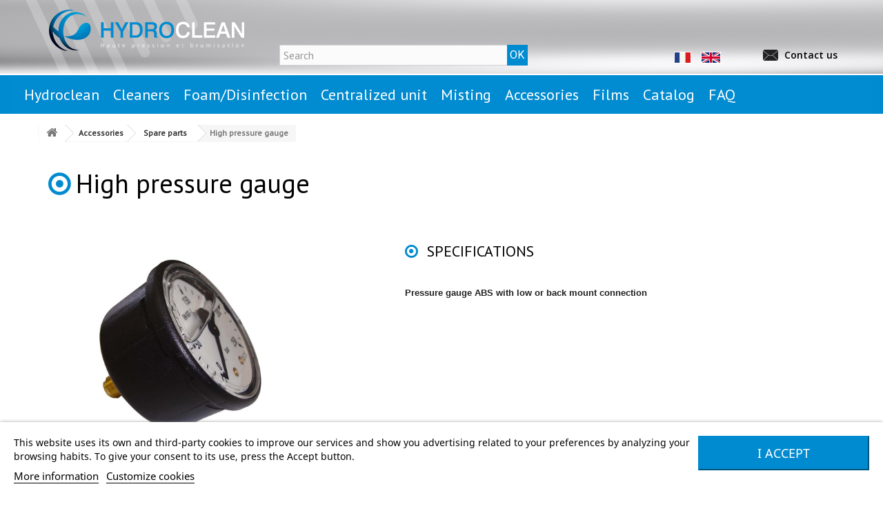

--- FILE ---
content_type: text/html; charset=utf-8
request_url: https://hydroclean-nettoyeur-haute-pression.fr/en/331-high-pressure-gauge
body_size: 32696
content:
<!DOCTYPE HTML>
<!--[if lt IE 7]> <html class="no-js lt-ie9 lt-ie8 lt-ie7" lang="en-us"><![endif]-->
<!--[if IE 7]><html class="no-js lt-ie9 lt-ie8 ie7" lang="en-us"><![endif]-->
<!--[if IE 8]><html class="no-js lt-ie9 ie8" lang="en-us"><![endif]-->
<!--[if gt IE 8]> <html class="no-js ie9" lang="en-us"><![endif]-->
<html lang="en-us">
	<head>
		<meta charset="utf-8" />
		<title>High pressure gauge - Hydroclean</title>
					<meta name="description" content="Hydroclean offers different models of pressure gauges, with rear or vertical mounting ..." />
						<meta name="robots" content="index,follow" />
		<meta name="viewport" content="width=device-width, minimum-scale=0.25, maximum-scale=1.6, initial-scale=1.0" />
		<meta name="apple-mobile-web-app-capable" content="yes" />
		<link rel="icon" type="image/vnd.microsoft.icon" href="/img/favicon.ico?1710771880" />
        <link href="https://fonts.googleapis.com/css?family=Open+Sans" rel="stylesheet">
		<link href="https://fonts.googleapis.com/css?family=PT+Sans" rel="stylesheet">
		<link href="https://fonts.googleapis.com/css?family=Roboto" rel="stylesheet">
        <link rel="stylesheet" href="https://maxcdn.bootstrapcdn.com/font-awesome/4.5.0/css/font-awesome.min.css">
        <script src="https://kit.fontawesome.com/ac4bff4ef2.js" crossorigin="anonymous"></script>
		<link rel="shortcut icon" type="image/x-icon" href="/img/favicon.ico?1710771880" />
		<!-- METTRE ICI SCRIPT GOOGLE TAG MANAGER -->

        												<link rel="stylesheet" href="/themes/Dimaco/css/global.css" type="text/css" media="all" />
																<link rel="stylesheet" href="/themes/Dimaco/css/autoload/highdpi.css" type="text/css" media="all" />
																<link rel="stylesheet" href="/themes/Dimaco/css/autoload/responsive-tables.css" type="text/css" media="all" />
																<link rel="stylesheet" href="/themes/Dimaco/css/autoload/uniform.default.css" type="text/css" media="all" />
																<link rel="stylesheet" href="/js/jquery/plugins/fancybox/jquery.fancybox.css" type="text/css" media="all" />
																<link rel="stylesheet" href="/themes/Dimaco/css/product_list.css" type="text/css" media="all" />
																<link rel="stylesheet" href="/themes/Dimaco/css/category.css" type="text/css" media="all" />
																<link rel="stylesheet" href="/themes/Dimaco/css/scenes.css" type="text/css" media="all" />
																<link rel="stylesheet" href="/themes/Dimaco/css/modules/blockcategories/blockcategories.css" type="text/css" media="all" />
																<link rel="stylesheet" href="/themes/Dimaco/css/modules/blocklanguages/blocklanguages.css" type="text/css" media="all" />
																<link rel="stylesheet" href="/themes/Dimaco/css/modules/blocksearch/blocksearch.css" type="text/css" media="all" />
																<link rel="stylesheet" href="/themes/Dimaco/css/modules/blockuserinfo/blockuserinfo.css" type="text/css" media="all" />
																<link rel="stylesheet" href="/themes/Dimaco/css/modules/homefeatured/homefeatured.css" type="text/css" media="all" />
																<link rel="stylesheet" href="/modules/themeconfigurator/css/hooks.css" type="text/css" media="all" />
																<link rel="stylesheet" href="/themes/Dimaco/css/modules/blocktopmenu/css/blocktopmenu.css" type="text/css" media="all" />
																<link rel="stylesheet" href="/themes/Dimaco/css/modules/blocktopmenu/css/superfish-modified.css" type="text/css" media="all" />
																<link rel="stylesheet" href="/themes/Dimaco/css/modules/blockcontact/blockcontact.css" type="text/css" media="all" />
																<link rel="stylesheet" href="/modules/pm_advancedtopmenu/views/css/pm_advancedtopmenu_base.css" type="text/css" media="all" />
																<link rel="stylesheet" href="/modules/pm_advancedtopmenu/views/css/pm_advancedtopmenu_product.css" type="text/css" media="all" />
																<link rel="stylesheet" href="/modules/pm_advancedtopmenu/views/css/pm_advancedtopmenu_global-1.css" type="text/css" media="all" />
																<link rel="stylesheet" href="/modules/pm_advancedtopmenu/views/css/pm_advancedtopmenu_advanced-1.css" type="text/css" media="all" />
																<link rel="stylesheet" href="/js/jquery/plugins/autocomplete/jquery.autocomplete.css" type="text/css" media="all" />
																<link rel="stylesheet" href="/modules/j2txproducts/j2txproducts.css" type="text/css" media="all" />
																<link rel="stylesheet" href="/modules/lgcookieslaw/views/css/plugins/tooltipster/tooltipster.bundle.min.css" type="text/css" media="all" />
																<link rel="stylesheet" href="/modules/lgcookieslaw/views/css/plugins/tooltipster/tooltipster.borderless.min.css" type="text/css" media="all" />
																<link rel="stylesheet" href="/modules/lgcookieslaw/views/css/lgcookieslaw_1_1.css" type="text/css" media="all" />
																<link rel="stylesheet" href="/modules/lgcookieslaw/views/css/front.css" type="text/css" media="all" />
																<link rel="stylesheet" href="/js/jquery/ui/themes/base/jquery.ui.core.css" type="text/css" media="all" />
																<link rel="stylesheet" href="/js/jquery/ui/themes/base/jquery.ui.slider.css" type="text/css" media="all" />
																<link rel="stylesheet" href="/js/jquery/ui/themes/base/jquery.ui.theme.css" type="text/css" media="all" />
																<link rel="stylesheet" href="/modules/pm_advancedsearch4/views/css/pm_advancedsearch4.css" type="text/css" media="all" />
																<link rel="stylesheet" href="/modules/pm_advancedsearch4/views/css/pm_advancedsearch4_dynamic.css" type="text/css" media="all" />
																<link rel="stylesheet" href="/modules/pm_advancedsearch4/views/css/chosen/chosen.min.css" type="text/css" media="all" />
														<script type="text/javascript">
var ASPath = '/modules/pm_advancedsearch4/';
var ASSearchUrl = 'https://hydroclean-nettoyeur-haute-pression.fr/en/module/pm_advancedsearch4/advancedsearch4';
var FancyboxI18nClose = 'Close';
var FancyboxI18nNext = 'Next';
var FancyboxI18nPrev = 'Previous';
var ajaxsearch = false;
var as4_orderBySalesAsc = 'Sales: Lower first';
var as4_orderBySalesDesc = 'Sales: Highest first';
var baseDir = 'https://hydroclean-nettoyeur-haute-pression.fr/';
var baseUri = 'https://hydroclean-nettoyeur-haute-pression.fr/';
var blocksearch_type = 'top';
var comparator_max_item = 3;
var comparedProductsIds = [];
var contentOnly = false;
var currency = {"id":1,"name":"Euro","iso_code":"EUR","iso_code_num":"978","sign":"\u20ac","blank":"1","conversion_rate":"1.000000","deleted":"0","format":"2","decimals":"1","active":"1","prefix":"","suffix":" \u20ac","id_shop_list":null,"force_id":false};
var currencyBlank = 1;
var currencyFormat = 2;
var currencyRate = 1;
var currencySign = '€';
var displayList = false;
var highDPI = false;
var id_lang = 2;
var instantsearch = false;
var isGuest = 0;
var isLogged = 0;
var isMobile = false;
var max_item = 'You cannot add more than 3 product(s) to the product comparison';
var min_item = 'Please select at least one product';
var page_name = 'category';
var priceDisplayMethod = 0;
var priceDisplayPrecision = 2;
var quickView = true;
var roundMode = 2;
var static_token = '3d60367c4c350ae582de2aaec45703a9';
var token = '9c6bccadd2555128a48d9e2e43d46272';
var usingSecureMode = true;
</script>

						<script type="text/javascript" src="/js/jquery/jquery-1.11.0.min.js"></script>
						<script type="text/javascript" src="/js/jquery/jquery-migrate-1.2.1.min.js"></script>
						<script type="text/javascript" src="/js/jquery/plugins/jquery.easing.js"></script>
						<script type="text/javascript" src="/js/tools.js"></script>
						<script type="text/javascript" src="/themes/Dimaco/js/global.js"></script>
						<script type="text/javascript" src="/themes/Dimaco/js/autoload/10-bootstrap.min.js"></script>
						<script type="text/javascript" src="/themes/Dimaco/js/autoload/15-jquery.total-storage.min.js"></script>
						<script type="text/javascript" src="/themes/Dimaco/js/autoload/15-jquery.uniform-modified.js"></script>
						<script type="text/javascript" src="/js/jquery/plugins/fancybox/jquery.fancybox.js"></script>
						<script type="text/javascript" src="/themes/Dimaco/js/products-comparison.js"></script>
						<script type="text/javascript" src="/themes/Dimaco/js/category.js"></script>
						<script type="text/javascript" src="/themes/Dimaco/js/product.js"></script>
						<script type="text/javascript" src="/themes/Dimaco/js/tools/treeManagement.js"></script>
						<script type="text/javascript" src="/themes/Dimaco/js/modules/blocktopmenu/js/hoverIntent.js"></script>
						<script type="text/javascript" src="/themes/Dimaco/js/modules/blocktopmenu/js/superfish-modified.js"></script>
						<script type="text/javascript" src="/themes/Dimaco/js/modules/blocktopmenu/js/blocktopmenu.js"></script>
						<script type="text/javascript" src="/modules/pm_advancedtopmenu/views/js/pm_advancedtopmenu.js"></script>
						<script type="text/javascript" src="/js/jquery/plugins/autocomplete/jquery.autocomplete.js"></script>
						<script type="text/javascript" src="/modules/j2txproducts/js/j2txproducts.js"></script>
						<script type="text/javascript" src="/modules/lgcookieslaw/views/js/plugins/tooltipster/tooltipster.bundle.min.js"></script>
						<script type="text/javascript" src="/modules/lgcookieslaw/views/js/front.js"></script>
						<script type="text/javascript" src="/js/jquery/ui/jquery.ui.core.min.js"></script>
						<script type="text/javascript" src="/js/jquery/ui/jquery.ui.widget.min.js"></script>
						<script type="text/javascript" src="/js/jquery/ui/jquery.ui.mouse.min.js"></script>
						<script type="text/javascript" src="/js/jquery/ui/jquery.ui.slider.min.js"></script>
						<script type="text/javascript" src="/modules/pm_advancedsearch4/views/js/chosen/chosen.jquery.min.js"></script>
						<script type="text/javascript" src="/modules/pm_advancedsearch4/views/js/jquery.ui.touch-punch.min.js"></script>
						<script type="text/javascript" src="/modules/pm_advancedsearch4/views/js/jquery.actual.min.js"></script>
						<script type="text/javascript" src="/modules/pm_advancedsearch4/views/js/jquery.form.js"></script>
						<script type="text/javascript" src="/modules/pm_advancedsearch4/views/js/as4_plugin.js"></script>
						<script type="text/javascript" src="/modules/pm_advancedsearch4/views/js/pm_advancedsearch.js"></script>
								<!-- MODULE PM_AdvancedTopMenu || Presta-Module.com -->
<!--[if lt IE 8]>
<script type="text/javascript" src="https://hydroclean-nettoyeur-haute-pression.fr/modules/pm_advancedtopmenu/js/pm_advancedtopmenuiefix.js"></script>
<![endif]-->
<!-- /MODULE PM_AdvancedTopMenu || Presta-Module.com -->
<script type="text/javascript">
    var lgcookieslaw_reload = 0;
    var lgcookieslaw_block_navigation = 0;
    var lgcookieslaw_banner_position = 2;
    var lgcookieslaw_show_fixed_button = 0;
    var lgcookieslaw_saved_preferences = 0;
    var lgcookieslaw_save_user_consent = 1;
    var lgcookieslaw_banner_url_ajax_controller = "https://hydroclean-nettoyeur-haute-pression.fr/en/module/lgcookieslaw/ajax";
    var lgcookieslaw_consent_mode_class = "lggoogleanalytics-accept";
    var lgcookieslaw_cookie_values = null; 
    var lgcookieslaw_ajax_calls_token = "d32e2de936f78ee4548db8207e357c96";
    var lgcookieslaw_reject_cookies_when_closing_banner = 0;
</script>

    
 

		<link rel="stylesheet" href="//fonts.googleapis.com/css?family=Open+Sans:300,600&amp;subset=latin,latin-ext" type="text/css" media="all" />
		<!--[if IE 8]>
		<script src="https://oss.maxcdn.com/libs/html5shiv/3.7.0/html5shiv.js"></script>
		<script src="https://oss.maxcdn.com/libs/respond.js/1.3.0/respond.min.js"></script>
		<![endif]-->
        
		<!-- Google tag (gtag.js) -->
		<script async src="https://www.googletagmanager.com/gtag/js?id=G-Q6595CH7FD"></script>
		<script>
		window.dataLayer = window.dataLayer || [];
		function gtag(){dataLayer.push(arguments);}
		gtag('js', new Date());

		gtag('config', 'G-Q6595CH7FD');
		</script>
        
	</head>
	<body id="category" class="category category-331 category-high-pressure-gauge hide-left-column hide-right-column lang_en">
					<div id="page">
			<div class="header-container">
				<header id="header">
																										<div class="nav">
							<div class="container">
								<div class="row">
									<nav>
										<!-- Block user information module NAV  -->


<div class="header_user_info ">
	
		<form action="https://hydroclean-nettoyeur-haute-pression.fr/en/connexion" method="post" id="login_form" class="">
			<h3 class="page-subheading">ESPACE PRO</h3>
			<span class="dispo">Bientôt disponible !</span>
			<div class="form_content clearfix">
				<div class="form-group">
					<!--<label for="email">Email address</label>-->
					<!--<input class="is_required validate account_input form-control" data-validate="isEmail" type="email" id="email" name="email" value="" />-->
				</div>
				<div class="form-group">
					<!--<label for="passwd">Password</label>-->
					<!--<input class="is_required validate account_input form-control" type="password" data-validate="isPasswd" id="passwd" name="passwd" value="" />-->
				</div>
				<p class="submit">
                    					<!--<button type="submit" id="SubmitLogin" name="SubmitLogin" class="button btn btn-default button-medium">
							<span>
                                OK
							</span>
					</button>-->
				</p>
				<!--<p class="lost_password form-group"><a href="https://hydroclean-nettoyeur-haute-pression.fr/en/recuperation-mot-de-passe" title="Recover your forgotten password" rel="nofollow">mot de passe oublié?</a></p>-->
				<div class="memory_password form-group"><!--<input type = "checkbox" name = "memory_password" value="memory" />--></div><p class = "memo">mémoriser le mdp</p>
			</div>
		</form>
	</div>

<!-- /Block usmodule NAV -->


										
									</nav>
									
								</div>
							</div>
						</div>
										<div>
						<div class="container middle-container">
							<div class="row">
								<div id="header_logo">
									<a href="https://hydroclean-nettoyeur-haute-pression.fr/" title="Hydroclean">
										<img class="logo img-responsive" src="https://hydroclean-nettoyeur-haute-pression.fr//img/logo.png" alt="Hydroclean" width="286" height="63"/>
									</a>
								</div>
								
								<!-- Block search module TOP -->
<div id="search_block_top" class="col-sm-4 clearfix">
	<form id="searchbox" method="get" action="//hydroclean-nettoyeur-haute-pression.fr/en/recherche" >
		<input type="hidden" name="controller" value="search" />
		<input type="hidden" name="orderby" value="position" />
		<input type="hidden" name="orderway" value="desc" />
		<input class="search_query form-control" type="text" id="search_query_top" name="search_query" placeholder="Search" value="" />
		<button type="submit" name="submit_search" class="btn btn-default button-search">
			<span>Search</span>
		</button>
	</form>
</div>
<!-- /Block search module TOP -->
                                <div id="contact-link" >
	<img src="https://hydroclean-nettoyeur-haute-pression.fr//img/contact.png">
	<a href="https://hydroclean-nettoyeur-haute-pression.fr/en/nous-contacter" title="Contact us">Contact us</a>
</div>


                                <!-- Block languages module -->
	<div id="languages-block-top" class="languages-block">
		
		<ul id="first-languages" class="languages-block_ul toogle_content">
							<li >
																				<a href="https://hydroclean-nettoyeur-haute-pression.fr/fr/331-manometres" title="Français (French)" rel="alternate" hreflang="fr">
															<img src="https://hydroclean-nettoyeur-haute-pression.fr/themes/Dimaco/img/Français.png"/>
									</a>
								</li>
							<li class="selected">
										<img src="https://hydroclean-nettoyeur-haute-pression.fr/themes/Dimaco/img/English.png"/>
								</li>
					</ul>
	</div>
<!-- /Block languages module -->

							</div>
						</div>
						<div id="topMenu">
							<div class="container">
                            	
                                <!-- MODULE PM_AdvancedTopMenu || Presta-Module.com -->
</div><div class="clear"></div><div id="_desktop_top_menu" class="adtm_menu_container ">
	<div id="adtm_menu" data-activate-menu-id=".advtm_menu_actif_69624263018b6" data-activate-menu-type="element" data-open-method="1">
		<div id="adtm_menu_inner" class="clearfix advtm_open_on_hover">
			<ul id="menu">
								<li class="li-niveau1 advtm_menu_toggle">
					<a class="a-niveau1 adtm_toggle_menu_button"><span class="advtm_menu_span adtm_toggle_menu_button_text">Menu</span></a>
				</li>
																		
																																																								<li class="li-niveau1 advtm_menu_1 sub">
													<a href="#" title="Hydroclean"  class="adtm_unclickable a-niveau1"  data-type="cms" data-id="6"><span class="advtm_menu_span advtm_menu_span_1">Hydroclean</span><!--[if gte IE 7]><!--></a>
																	<!--<![endif]--><!--[if lte IE 6]><table><tr><td><![endif]-->
					<div class="adtm_sub">
													<table class="columnWrapTable">
							<tr>
																							
																<td class="adtm_column_wrap_td advtm_column_wrap_td_49">
									<div class="adtm_column_wrap advtm_column_wrap_49">
																			<div class="adtm_column_wrap_sizer">&nbsp;</div>
																																																												<div class="adtm_column adtm_column_101">
																																		<span class="column_wrap_title">
																									<a href="#" title="The compagny"  class="adtm_unclickable"  data-type="cms" data-id="42">The compagny</a>
																							</span>
																																															<ul class="adtm_elements adtm_elements_101">
																																																																			<li class="">
																															<a href="https://hydroclean-nettoyeur-haute-pression.fr/en/content/33-hydroclean-company" title="Hydroclean company"  class=""  data-type="cms" data-id="33">Hydroclean company</a>
																											</li>
																																																																																	<li class="">
																															<a href="https://hydroclean-nettoyeur-haute-pression.fr/en/content/21-our-expertise" title="Our expertise"  class=""  data-type="cms" data-id="21">Our expertise</a>
																											</li>
																																																																																	<li class="">
																															<a href="https://hydroclean-nettoyeur-haute-pression.fr/en/content/15-supplier-network" title="Suppliers network"  class=""  data-type="cms" data-id="15">Suppliers network</a>
																											</li>
																																						</ul>
																																	</div>
																																																</div>
								</td>
																															
																<td class="adtm_column_wrap_td advtm_column_wrap_td_74">
									<div class="adtm_column_wrap advtm_column_wrap_74">
																			<div class="adtm_column_wrap_sizer">&nbsp;</div>
																																																												<div class="adtm_column adtm_column_102">
																																		<span class="column_wrap_title">
																									<a href="#" title="High pressure advices"  class="adtm_unclickable"  data-type="cms" data-id="43">High pressure advices</a>
																							</span>
																																															<ul class="adtm_elements adtm_elements_102">
																																																																			<li class="">
																															<a href="https://hydroclean-nettoyeur-haute-pression.fr/en/content/30-choose-your-cleaner" title="Choose your cleaner"  class=""  data-type="cms" data-id="30">Choose your cleaner</a>
																											</li>
																																																																																	<li class="">
																															<a href="https://hydroclean-nettoyeur-haute-pression.fr/en/content/39-choisir-sa-buse" title="Choose your nozzle"  class=""  data-type="cms" data-id="39">Choose your nozzle</a>
																											</li>
																																																																																	<li class="">
																															<a href="https://hydroclean-nettoyeur-haute-pression.fr/en/content/26-technical-advices" title="Technical advices"  class=""  data-type="cms" data-id="26">Technical advices</a>
																											</li>
																																																																																	<li class="">
																															<a href="https://hydroclean-nettoyeur-haute-pression.fr/en/content/27-maintenance-advices" title="Maintenance advices"  class=""  data-type="cms" data-id="27">Maintenance advices</a>
																											</li>
																																						</ul>
																																	</div>
																																																</div>
								</td>
																															
																<td class="adtm_column_wrap_td advtm_column_wrap_td_81">
									<div class="adtm_column_wrap advtm_column_wrap_81">
																			<div class="adtm_column_wrap_sizer">&nbsp;</div>
																																																												<div class="adtm_column adtm_column_104">
																																		<span class="column_wrap_title">
																									<a href="https://hydroclean-nettoyeur-haute-pression.fr/en/content/29-actualites" title="News"  class=""  data-type="cms" data-id="29">News</a>
																							</span>
																																															<ul class="adtm_elements adtm_elements_104">
																																																																			<li class="">
																															<a href="https://hydroclean-nettoyeur-haute-pression.fr/en/content/34-hydroclean-news" title="News company"  class=""  data-type="cms" data-id="34">News company</a>
																											</li>
																																																																																	<li class="">
																															<a href="https://hydroclean-nettoyeur-haute-pression.fr/en/content/35-new-products-promotions" title="News / Promotions"  class=""  data-type="cms" data-id="35">News / Promotions</a>
																											</li>
																																																																																	<li class="">
																															<a href="https://hydroclean-nettoyeur-haute-pression.fr/en/content/36-exhibitions-events" title="Exhibitions / Events"  class=""  data-type="cms" data-id="36">Exhibitions / Events</a>
																											</li>
																																						</ul>
																																	</div>
																																																</div>
								</td>
																															
																<td class="adtm_column_wrap_td advtm_column_wrap_td_82">
									<div class="adtm_column_wrap advtm_column_wrap_82">
																			<div class="adtm_column_wrap_sizer">&nbsp;</div>
																																																												<div class="adtm_column adtm_column_103">
																																		<span class="column_wrap_title">
																									<a href="#" title="Catalog"  class="adtm_unclickable"  data-type="cms" data-id="48">Catalog</a>
																							</span>
																																															<ul class="adtm_elements adtm_elements_103">
																																																																			<li class="">
																															<a href="https://hydroclean-nettoyeur-haute-pression.fr/en/content/47-catalogue-h3-" title="Catalogue H3 "  class=""  data-type="cms" data-id="47">Catalogue H3 </a>
																											</li>
																																																																																	<li class="">
																															<a href="#" title=""  class="adtm_unclickable" ></a>
																											</li>
																																																																																	<li class="">
																															<a href="https://hydroclean-nettoyeur-haute-pression.fr/en/content/51-selection-2022" title="2021 selection"  class=""  data-type="cms" data-id="51">2021 selection</a>
																											</li>
																																						</ul>
																																	</div>
																																																</div>
								</td>
																															
																<td class="adtm_column_wrap_td advtm_column_wrap_td_92">
									<div class="adtm_column_wrap advtm_column_wrap_92">
																			<div class="adtm_column_wrap_sizer">&nbsp;</div>
																																																												<div class="adtm_column adtm_column_118">
																																		<span class="column_wrap_title">
																									<a href="https://hydroclean-nettoyeur-haute-pression.fr/en/content/53-recrutement" title="Recrutement"  class=""  data-type="cms" data-id="53">Recrutement</a>
																							</span>
																																															<ul class="adtm_elements adtm_elements_118">
																																																																			<li class="">
																															<a href="https://hydroclean-nettoyeur-haute-pression.fr/en/content/53-recrutement" title="Recrutement"  class=""  data-type="cms" data-id="53">Recrutement</a>
																											</li>
																																						</ul>
																																	</div>
																																																</div>
								</td>
																						</tr>
						</table>
												</div>
					<!--[if lte IE 6]></td></tr></table></a><![endif]-->
										</li>
																			
																																																								<li class="li-niveau1 advtm_menu_17 sub">
													<a href="https://hydroclean-nettoyeur-haute-pression.fr/en/13-cleaners" title="Cleaners"  class=" a-niveau1"  data-type="category" data-id="13"><span class="advtm_menu_span advtm_menu_span_17">Cleaners</span><!--[if gte IE 7]><!--></a>
																	<!--<![endif]--><!--[if lte IE 6]><table><tr><td><![endif]-->
					<div class="adtm_sub">
													<table class="columnWrapTable">
							<tr>
																							
																<td class="adtm_column_wrap_td advtm_column_wrap_td_54">
									<div class="adtm_column_wrap advtm_column_wrap_54">
																			<div class="adtm_column_wrap_sizer">&nbsp;</div>
																																																												<div class="adtm_column adtm_column_66">
																																		<span class="column_wrap_title">
																									<a href="https://hydroclean-nettoyeur-haute-pression.fr/en/172-cold-water-electric-engine" title="Cold water ELECTRIC ENGINE"  class=""  data-type="category" data-id="172">Cold water ELECTRIC ENGINE</a>
																							</span>
																																															<ul class="adtm_elements adtm_elements_66">
																																																																			<li class="">
																															<a href="https://hydroclean-nettoyeur-haute-pression.fr/en/175-single-phase" title="Single phase"  class=""  data-type="category" data-id="175">Single phase</a>
																											</li>
																																																																																	<li class="">
																															<a href="https://hydroclean-nettoyeur-haute-pression.fr/en/176-three-phase-eco" title="Three phase ECO"  class=""  data-type="category" data-id="176">Three phase ECO</a>
																											</li>
																																																																																	<li class="">
																															<a href="https://hydroclean-nettoyeur-haute-pression.fr/en/177-three-phase-pro" title="Three phase PRO "  class=""  data-type="category" data-id="177">Three phase PRO </a>
																											</li>
																																																																																	<li class="">
																															<a href="https://hydroclean-nettoyeur-haute-pression.fr/en/178-three-phase-maxi-pro" title="Three phase MAXI PRO"  class=""  data-type="category" data-id="178">Three phase MAXI PRO</a>
																											</li>
																																																																																	<li class="">
																															<a href="https://hydroclean-nettoyeur-haute-pression.fr/en/179-three-phase-maxi-pro-long-life" title="Three phase MAXI PRO LONG LIFE"  class=""  data-type="category" data-id="179">Three phase MAXI PRO LONG LIFE</a>
																											</li>
																																																																																	<li class="">
																															<a href="https://hydroclean-nettoyeur-haute-pression.fr/en/180-three-phase-food-industry" title="Three phase FOOD INDUSTRY"  class=""  data-type="category" data-id="180">Three phase FOOD INDUSTRY</a>
																											</li>
																																																																																	<li class="">
																															<a href="https://hydroclean-nettoyeur-haute-pression.fr/en/181-three-phase-uhp" title="Three phase UHP"  class=""  data-type="category" data-id="181">Three phase UHP</a>
																											</li>
																																						</ul>
																																	</div>
																																																</div>
								</td>
																															
																<td class="adtm_column_wrap_td advtm_column_wrap_td_58">
									<div class="adtm_column_wrap advtm_column_wrap_58">
																			<div class="adtm_column_wrap_sizer">&nbsp;</div>
																																																												<div class="adtm_column adtm_column_70">
																																		<span class="column_wrap_title">
																									<a href="https://hydroclean-nettoyeur-haute-pression.fr/en/205-combustion-engine" title="COMBUSTION ENGINE"  class=""  data-type="category" data-id="205">COMBUSTION ENGINE</a>
																							</span>
																																															<ul class="adtm_elements adtm_elements_70">
																																																																			<li class="">
																															<a href="https://hydroclean-nettoyeur-haute-pression.fr/en/185-petrol-hp-compact" title="Petrol HP COMPACT"  class=""  data-type="category" data-id="185">Petrol HP COMPACT</a>
																											</li>
																																																																																	<li class="">
																															<a href="https://hydroclean-nettoyeur-haute-pression.fr/en/186-petrol-hp-ecotherm" title="Petrol HP ECOTHERM"  class=""  data-type="category" data-id="186">Petrol HP ECOTHERM</a>
																											</li>
																																																																																	<li class="">
																															<a href="https://hydroclean-nettoyeur-haute-pression.fr/en/187-petrol-hp-thermic-pro" title="Petrol HP THERMIC PRO"  class=""  data-type="category" data-id="187">Petrol HP THERMIC PRO</a>
																											</li>
																																																																																	<li class="">
																															<a href="https://hydroclean-nettoyeur-haute-pression.fr/en/188-petrol-hp-raval-pro" title="Petrol HP RAVAL PRO"  class=""  data-type="category" data-id="188">Petrol HP RAVAL PRO</a>
																											</li>
																																																																																	<li class="">
																															<a href="https://hydroclean-nettoyeur-haute-pression.fr/en/609-petrol-hp-thermic-hot-water" title="PETROL HP THERMIC HOT WATER"  class=""  data-type="category" data-id="609">PETROL HP THERMIC HOT WATER</a>
																											</li>
																																																																																	<li class="">
																															<a href="https://hydroclean-nettoyeur-haute-pression.fr/en/208-petrol-uhp" title="Petrol UHP"  class=""  data-type="category" data-id="208">Petrol UHP</a>
																											</li>
																																																																																	<li class="">
																															<a href="https://hydroclean-nettoyeur-haute-pression.fr/en/564-diesel-thermic-pro" title="Diesel THERMIC PRO"  class=""  data-type="category" data-id="564">Diesel THERMIC PRO</a>
																											</li>
																																																																																	<li class="">
																															<a href="https://hydroclean-nettoyeur-haute-pression.fr/en/610-diesel-thermique-eau-chaude" title="Diesel THERMIQUE EAU CHAUDE"  class=""  data-type="category" data-id="610">Diesel THERMIQUE EAU CHAUDE</a>
																											</li>
																																																																																	<li class="">
																															<a href="https://hydroclean-nettoyeur-haute-pression.fr/en/190-diesel-uhp" title="Diesel UHP "  class=""  data-type="category" data-id="190">Diesel UHP </a>
																											</li>
																																						</ul>
																																	</div>
																																																</div>
								</td>
																															
																<td class="adtm_column_wrap_td advtm_column_wrap_td_57">
									<div class="adtm_column_wrap advtm_column_wrap_57">
																			<div class="adtm_column_wrap_sizer">&nbsp;</div>
																																																												<div class="adtm_column adtm_column_69">
																																		<span class="column_wrap_title">
																									<a href="https://hydroclean-nettoyeur-haute-pression.fr/en/204-hot-water-fuel-gas-engine" title="Hot water FUEL / GAS ENGINE"  class=""  data-type="category" data-id="204">Hot water FUEL / GAS ENGINE</a>
																							</span>
																																															<ul class="adtm_elements adtm_elements_69">
																																																																			<li class="">
																															<a href="https://hydroclean-nettoyeur-haute-pression.fr/en/182-boiler" title="Boiler"  class=""  data-type="category" data-id="182">Boiler</a>
																											</li>
																																																																																	<li class="">
																															<a href="https://hydroclean-nettoyeur-haute-pression.fr/en/639-fixed-boiler" title="Fixed boiler"  class=""  data-type="category" data-id="639">Fixed boiler</a>
																											</li>
																																																																																	<li class="">
																															<a href="https://hydroclean-nettoyeur-haute-pression.fr/en/183-single-phase-hot-water" title="Single phase hot water "  class=""  data-type="category" data-id="183">Single phase hot water </a>
																											</li>
																																																																																	<li class="">
																															<a href="https://hydroclean-nettoyeur-haute-pression.fr/en/184-three-phase-hot-water" title="Three phase hot water"  class=""  data-type="category" data-id="184">Three phase hot water</a>
																											</li>
																																						</ul>
																																	</div>
																																																</div>
								</td>
																															
																<td class="adtm_column_wrap_td advtm_column_wrap_td_56">
									<div class="adtm_column_wrap advtm_column_wrap_56">
																			<div class="adtm_column_wrap_sizer">&nbsp;</div>
																																																												<div class="adtm_column adtm_column_68">
																																		<span class="column_wrap_title">
																									<a href="https://hydroclean-nettoyeur-haute-pression.fr/en/174-pto-driven" title="PTO driven"  class=""  data-type="category" data-id="174">PTO driven</a>
																							</span>
																																															<ul class="adtm_elements adtm_elements_68">
																																																																			<li class="">
																															<a href="https://hydroclean-nettoyeur-haute-pression.fr/en/624-1-user" title="1 user"  class=""  data-type="category" data-id="624">1 user</a>
																											</li>
																																																																																	<li class="">
																															<a href="https://hydroclean-nettoyeur-haute-pression.fr/en/625-2-users" title="2 users"  class=""  data-type="category" data-id="625">2 users</a>
																											</li>
																																																																																	<li class="">
																															<a href="https://hydroclean-nettoyeur-haute-pression.fr/en/626-gros-debit" title="Gros d&eacute;bit "  class=""  data-type="category" data-id="626">Gros d&eacute;bit </a>
																											</li>
																																						</ul>
																																	</div>
																																																</div>
								</td>
																															
																<td class="adtm_column_wrap_td advtm_column_wrap_td_55">
									<div class="adtm_column_wrap advtm_column_wrap_55">
																			<div class="adtm_column_wrap_sizer">&nbsp;</div>
																																																												<div class="adtm_column adtm_column_67">
																																		<span class="column_wrap_title">
																									<a href="https://hydroclean-nettoyeur-haute-pression.fr/en/173-cleaning-trailer-skid" title="Cleaning Trailer &amp; skid"  class=""  data-type="category" data-id="173">Cleaning Trailer &amp; skid</a>
																							</span>
																																															<ul class="adtm_elements adtm_elements_67">
																																																																			<li class="">
																															<a href="https://hydroclean-nettoyeur-haute-pression.fr/en/191-cleaning-skid" title="Cleaning skid"  class=""  data-type="category" data-id="191">Cleaning skid</a>
																											</li>
																																																																																	<li class="">
																															<a href="https://hydroclean-nettoyeur-haute-pression.fr/en/192-duo-cleaning-skid" title="DUO Cleaning skid"  class=""  data-type="category" data-id="192">DUO Cleaning skid</a>
																											</li>
																																																																																	<li class="">
																															<a href="https://hydroclean-nettoyeur-haute-pression.fr/en/193-cleaninghydro-jet-skid" title="Cleaning/Hydro-jet skid"  class=""  data-type="category" data-id="193">Cleaning/Hydro-jet skid</a>
																											</li>
																																																																																	<li class="">
																															<a href="https://hydroclean-nettoyeur-haute-pression.fr/en/194-hydro-jet-skid" title="Hydro-jet skid"  class=""  data-type="category" data-id="194">Hydro-jet skid</a>
																											</li>
																																																																																	<li class="">
																															<a href="https://hydroclean-nettoyeur-haute-pression.fr/en/530-cleaning-trailer" title="Cleaning trailer"  class=""  data-type="category" data-id="530">Cleaning trailer</a>
																											</li>
																																																																																	<li class="">
																															<a href="https://hydroclean-nettoyeur-haute-pression.fr/en/532-duo-cleaning-trailer" title="DUO Cleaning trailer"  class=""  data-type="category" data-id="532">DUO Cleaning trailer</a>
																											</li>
																																																																																	<li class="">
																															<a href="https://hydroclean-nettoyeur-haute-pression.fr/en/533-cleaning-hydro-jet-trailer" title="Cleaning / Hydro-jet trailer"  class=""  data-type="category" data-id="533">Cleaning / Hydro-jet trailer</a>
																											</li>
																																																																																	<li class="">
																															<a href="https://hydroclean-nettoyeur-haute-pression.fr/en/534-hydro-jet-trailer" title="Hydro-jet trailer"  class=""  data-type="category" data-id="534">Hydro-jet trailer</a>
																											</li>
																																						</ul>
																																	</div>
																																																</div>
								</td>
																															
																<td class="adtm_column_wrap_td advtm_column_wrap_td_86">
									<div class="adtm_column_wrap advtm_column_wrap_86">
																			<div class="adtm_column_wrap_sizer">&nbsp;</div>
																																																												<div class="adtm_column adtm_column_109">
																																		<span class="column_wrap_title">
																									<a href="https://hydroclean-nettoyeur-haute-pression.fr/en/606-on-board-washing" title="On-board washing"  class=""  data-type="category" data-id="606">On-board washing</a>
																							</span>
																																																									</div>
																																																</div>
								</td>
																						</tr>
						</table>
												</div>
					<!--[if lte IE 6]></td></tr></table></a><![endif]-->
										</li>
																			
																																																								<li class="li-niveau1 advtm_menu_18 sub">
													<a href="https://hydroclean-nettoyeur-haute-pression.fr/en/14-foamdisinfection" title="Foam/Disinfection"  class=" a-niveau1"  data-type="category" data-id="14"><span class="advtm_menu_span advtm_menu_span_18">Foam/Disinfection</span><!--[if gte IE 7]><!--></a>
																	<!--<![endif]--><!--[if lte IE 6]><table><tr><td><![endif]-->
					<div class="adtm_sub">
													<table class="columnWrapTable">
							<tr>
																							
																<td class="adtm_column_wrap_td advtm_column_wrap_td_59">
									<div class="adtm_column_wrap advtm_column_wrap_59">
																			<div class="adtm_column_wrap_sizer">&nbsp;</div>
																																																												<div class="adtm_column adtm_column_71">
																																		<span class="column_wrap_title">
																									<a href="https://hydroclean-nettoyeur-haute-pression.fr/en/210-stationary-foam-unit" title="Stationary foam unit"  class=""  data-type="category" data-id="210">Stationary foam unit</a>
																							</span>
																																															<ul class="adtm_elements adtm_elements_71">
																																																																			<li class="">
																															<a href="https://hydroclean-nettoyeur-haute-pression.fr/en/212-duo-foam-kit" title="DUO foam kit"  class=""  data-type="category" data-id="212">DUO foam kit</a>
																											</li>
																																																																																	<li class="">
																															<a href="https://hydroclean-nettoyeur-haute-pression.fr/en/213-foam-unit-agro" title="Foam unit AGRO"  class=""  data-type="category" data-id="213">Foam unit AGRO</a>
																											</li>
																																						</ul>
																																	</div>
																																																</div>
								</td>
																															
																<td class="adtm_column_wrap_td advtm_column_wrap_td_91">
									<div class="adtm_column_wrap advtm_column_wrap_91">
																			<div class="adtm_column_wrap_sizer">&nbsp;</div>
																																																												<div class="adtm_column adtm_column_117">
																																		<span class="column_wrap_title">
																									<a href="https://hydroclean-nettoyeur-haute-pression.fr/en/685-barriere-de-desinfection" title="Barri&egrave;re de d&eacute;sinfection"  class=""  data-type="category" data-id="685">Barri&egrave;re de d&eacute;sinfection</a>
																							</span>
																																															<ul class="adtm_elements adtm_elements_117">
																																																																			<li class="">
																															<a href="https://hydroclean-nettoyeur-haute-pression.fr/en/668-wheel-arch" title="Wheel arch"  class=""  data-type="category" data-id="668">Wheel arch</a>
																											</li>
																																																																																	<li class="">
																															<a href="https://hydroclean-nettoyeur-haute-pression.fr/en/686-gutter" title="Gutter"  class=""  data-type="category" data-id="686">Gutter</a>
																											</li>
																																						</ul>
																																	</div>
																																																</div>
								</td>
																															
																<td class="adtm_column_wrap_td advtm_column_wrap_td_60">
									<div class="adtm_column_wrap advtm_column_wrap_60">
																			<div class="adtm_column_wrap_sizer">&nbsp;</div>
																																																												<div class="adtm_column adtm_column_72">
																																		<span class="column_wrap_title">
																									<a href="https://hydroclean-nettoyeur-haute-pression.fr/en/211-mobile-foam-unit" title="Mobile foam unit "  class=""  data-type="category" data-id="211">Mobile foam unit </a>
																							</span>
																																															<ul class="adtm_elements adtm_elements_72">
																																																																			<li class="">
																															<a href="https://hydroclean-nettoyeur-haute-pression.fr/en/215-mobile-foam-unit" title="Mobile foam unit "  class=""  data-type="category" data-id="215">Mobile foam unit </a>
																											</li>
																																																																																	<li class="">
																															<a href="https://hydroclean-nettoyeur-haute-pression.fr/en/374-mobile-foam-unit-agro" title="Mobile foam unit - AGRO"  class=""  data-type="category" data-id="374">Mobile foam unit - AGRO</a>
																											</li>
																																						</ul>
																																	</div>
																																																</div>
								</td>
																															
																<td class="adtm_column_wrap_td advtm_column_wrap_td_89">
									<div class="adtm_column_wrap advtm_column_wrap_89">
																			<div class="adtm_column_wrap_sizer">&nbsp;</div>
																																																												<div class="adtm_column adtm_column_115">
																																		<span class="column_wrap_title">
																									<a href="https://hydroclean-nettoyeur-haute-pression.fr/en/573-foam-canon" title="Foam canon"  class=""  data-type="category" data-id="573">Foam canon</a>
																							</span>
																																															<ul class="adtm_elements adtm_elements_115">
																																																																			<li class="">
																															<a href="https://hydroclean-nettoyeur-haute-pression.fr/en/654-eco-foam-canon" title="ECO foam canon"  class=""  data-type="category" data-id="654">ECO foam canon</a>
																											</li>
																																																																																	<li class="">
																															<a href="https://hydroclean-nettoyeur-haute-pression.fr/en/657-foam-cannon-hydroclean" title="Foam cannon Hydroclean"  class=""  data-type="category" data-id="657">Foam cannon Hydroclean</a>
																											</li>
																																																																																	<li class="">
																															<a href="https://hydroclean-nettoyeur-haute-pression.fr/en/655-foam-canon-big-flow" title="Foam canon big flow"  class=""  data-type="category" data-id="655">Foam canon big flow</a>
																											</li>
																																																																																	<li class="">
																															<a href="https://hydroclean-nettoyeur-haute-pression.fr/en/656-foam-canon-portable" title="Foam canon portable"  class=""  data-type="category" data-id="656">Foam canon portable</a>
																											</li>
																																																																																	<li class="">
																															<a href="https://hydroclean-nettoyeur-haute-pression.fr/en/649-dorsal-foam-twelve-dft" title="Dorsal Foam Twelve (DFT)"  class=""  data-type="category" data-id="649">Dorsal Foam Twelve (DFT)</a>
																											</li>
																																																																																	<li class="">
																															<a href="https://hydroclean-nettoyeur-haute-pression.fr/en/653-foam-gun-120l" title="Foam gun 120L"  class=""  data-type="category" data-id="653">Foam gun 120L</a>
																											</li>
																																																																																	<li class="">
																															<a href="https://hydroclean-nettoyeur-haute-pression.fr/en/652-accessories" title="Accessories"  class=""  data-type="category" data-id="652">Accessories</a>
																											</li>
																																						</ul>
																																	</div>
																																																</div>
								</td>
																															
																<td class="adtm_column_wrap_td advtm_column_wrap_td_73">
									<div class="adtm_column_wrap advtm_column_wrap_73">
																			<div class="adtm_column_wrap_sizer">&nbsp;</div>
																																																												<div class="adtm_column adtm_column_88">
																																		<span class="column_wrap_title">
																									<a href="https://hydroclean-nettoyeur-haute-pression.fr/en/651-injectors" title="Injectors"  class=""  data-type="category" data-id="651">Injectors</a>
																							</span>
																																															<ul class="adtm_elements adtm_elements_88">
																																																																			<li class="">
																															<a href="https://hydroclean-nettoyeur-haute-pression.fr/en/571-injector-3-in-1" title="Injector 3 in 1"  class=""  data-type="category" data-id="571">Injector 3 in 1</a>
																											</li>
																																																																																	<li class="">
																															<a href="https://hydroclean-nettoyeur-haute-pression.fr/en/453-non-adjustable-injectors" title="Non adjustable Injectors "  class=""  data-type="category" data-id="453">Non adjustable Injectors </a>
																											</li>
																																																																																	<li class="">
																															<a href="https://hydroclean-nettoyeur-haute-pression.fr/en/455-adjustable-injectors" title="Adjustable injectors"  class=""  data-type="category" data-id="455">Adjustable injectors</a>
																											</li>
																																						</ul>
																																	</div>
																																																</div>
								</td>
																															
																<td class="adtm_column_wrap_td advtm_column_wrap_td_90">
									<div class="adtm_column_wrap advtm_column_wrap_90">
																			<div class="adtm_column_wrap_sizer">&nbsp;</div>
																																																												<div class="adtm_column adtm_column_116">
																																		<span class="column_wrap_title">
																									<a href="https://hydroclean-nettoyeur-haute-pression.fr/en/650-sprayers" title="Sprayers"  class=""  data-type="category" data-id="650">Sprayers</a>
																							</span>
																																															<ul class="adtm_elements adtm_elements_116">
																																																																			<li class="">
																															<a href="https://hydroclean-nettoyeur-haute-pression.fr/en/216-stainless-steel-sprayer" title="Stainless steel sprayer"  class=""  data-type="category" data-id="216">Stainless steel sprayer</a>
																											</li>
																																																																																	<li class="">
																															<a href="https://hydroclean-nettoyeur-haute-pression.fr/en/562-agro-line-sprayer" title="Agro line sprayer"  class=""  data-type="category" data-id="562">Agro line sprayer</a>
																											</li>
																																																																																	<li class="">
																															<a href="https://hydroclean-nettoyeur-haute-pression.fr/en/217-electric-sprayer" title="Electric sprayer"  class=""  data-type="category" data-id="217">Electric sprayer</a>
																											</li>
																																						</ul>
																																	</div>
																																																</div>
								</td>
																						</tr>
						</table>
												</div>
					<!--[if lte IE 6]></td></tr></table></a><![endif]-->
										</li>
																			
																																																								<li class="li-niveau1 advtm_menu_19 sub">
													<a href="https://hydroclean-nettoyeur-haute-pression.fr/en/content/37-centralized-stationary-units" title="Centralized unit"  class=" a-niveau1"  data-type="cms" data-id="37"><span class="advtm_menu_span advtm_menu_span_19">Centralized unit</span><!--[if gte IE 7]><!--></a>
																	<!--<![endif]--><!--[if lte IE 6]><table><tr><td><![endif]-->
					<div class="adtm_sub">
													<table class="columnWrapTable">
							<tr>
																							
																<td class="adtm_column_wrap_td advtm_column_wrap_td_61">
									<div class="adtm_column_wrap advtm_column_wrap_61">
																			<div class="adtm_column_wrap_sizer">&nbsp;</div>
																																																												<div class="adtm_column adtm_column_73">
																																		<span class="column_wrap_title">
																									<a href="https://hydroclean-nettoyeur-haute-pression.fr/en/218-wall-units" title="Wall units"  class=""  data-type="category" data-id="218">Wall units</a>
																							</span>
																																															<ul class="adtm_elements adtm_elements_73">
																																																																			<li class="">
																															<a href="https://hydroclean-nettoyeur-haute-pression.fr/en/221-wall-unit-eco" title="Wall unit ECO "  class=""  data-type="category" data-id="221">Wall unit ECO </a>
																											</li>
																																																																																	<li class="">
																															<a href="https://hydroclean-nettoyeur-haute-pression.fr/en/612-wall-unit-eco-super" title="Wall unit ECO super"  class=""  data-type="category" data-id="612">Wall unit ECO super</a>
																											</li>
																																																																																	<li class="">
																															<a href="https://hydroclean-nettoyeur-haute-pression.fr/en/222-wall-unit-pro" title="Wall unit PRO"  class=""  data-type="category" data-id="222">Wall unit PRO</a>
																											</li>
																																																																																	<li class="">
																															<a href="https://hydroclean-nettoyeur-haute-pression.fr/en/613-station-murale-pro-super" title="Station murale PRO super"  class=""  data-type="category" data-id="613">Station murale PRO super</a>
																											</li>
																																						</ul>
																																	</div>
																																																</div>
								</td>
																															
																<td class="adtm_column_wrap_td advtm_column_wrap_td_62">
									<div class="adtm_column_wrap advtm_column_wrap_62">
																			<div class="adtm_column_wrap_sizer">&nbsp;</div>
																																																												<div class="adtm_column adtm_column_74">
																																		<span class="column_wrap_title">
																									<a href="https://hydroclean-nettoyeur-haute-pression.fr/en/219-single-stationary-unit" title="Single stationary unit"  class=""  data-type="category" data-id="219">Single stationary unit</a>
																							</span>
																																															<ul class="adtm_elements adtm_elements_74">
																																																																			<li class="">
																															<a href="https://hydroclean-nettoyeur-haute-pression.fr/en/223-single-cold-water" title="Single cold water "  class=""  data-type="category" data-id="223">Single cold water </a>
																											</li>
																																																																																	<li class="">
																															<a href="https://hydroclean-nettoyeur-haute-pression.fr/en/224-single-cold-water-long-life" title="Single cold water LONG LIFE"  class=""  data-type="category" data-id="224">Single cold water LONG LIFE</a>
																											</li>
																																																																																	<li class="">
																															<a href="https://hydroclean-nettoyeur-haute-pression.fr/en/225-single-hot-water-fuel" title="Single hot water FUEL"  class=""  data-type="category" data-id="225">Single hot water FUEL</a>
																											</li>
																																																																																	<li class="">
																															<a href="https://hydroclean-nettoyeur-haute-pression.fr/en/226-single-hot-water-fuel-long-life" title="Single hot water FUEL LONG LIFE"  class=""  data-type="category" data-id="226">Single hot water FUEL LONG LIFE</a>
																											</li>
																																																																																	<li class="">
																															<a href="https://hydroclean-nettoyeur-haute-pression.fr/en/227-single-hot-water-gas" title="Single hot water GAS"  class=""  data-type="category" data-id="227">Single hot water GAS</a>
																											</li>
																																						</ul>
																																	</div>
																																																</div>
								</td>
																															
																<td class="adtm_column_wrap_td advtm_column_wrap_td_63">
									<div class="adtm_column_wrap advtm_column_wrap_63">
																			<div class="adtm_column_wrap_sizer">&nbsp;</div>
																																																												<div class="adtm_column adtm_column_75">
																																		<span class="column_wrap_title">
																									<a href="https://hydroclean-nettoyeur-haute-pression.fr/en/220-multiple-stationary-unit" title="Multiple stationary unit"  class=""  data-type="category" data-id="220">Multiple stationary unit</a>
																							</span>
																																															<ul class="adtm_elements adtm_elements_75">
																																																																			<li class="">
																															<a href="https://hydroclean-nettoyeur-haute-pression.fr/en/228-multiple-stationary-unit-standard" title="Multiple stationary unit STANDARD"  class=""  data-type="category" data-id="228">Multiple stationary unit STANDARD</a>
																											</li>
																																																																																	<li class="">
																															<a href="https://hydroclean-nettoyeur-haute-pression.fr/en/229-multiple-stationary-unit-long-life" title="Multiple stationary unit LONG LIFE"  class=""  data-type="category" data-id="229">Multiple stationary unit LONG LIFE</a>
																											</li>
																																						</ul>
																																	</div>
																																																</div>
								</td>
																															
																<td class="adtm_column_wrap_td advtm_column_wrap_td_78">
									<div class="adtm_column_wrap advtm_column_wrap_78">
																			<div class="adtm_column_wrap_sizer">&nbsp;</div>
																																																												<div class="adtm_column adtm_column_98">
																																		<span class="column_wrap_title">
																									<a href="https://hydroclean-nettoyeur-haute-pression.fr/en/582-medium-pressure-centralized-units" title="Medium pressure centralized units"  class=""  data-type="category" data-id="582">Medium pressure centralized units</a>
																							</span>
																																																									</div>
																																																</div>
								</td>
																															
																<td class="adtm_column_wrap_td advtm_column_wrap_td_79">
									<div class="adtm_column_wrap advtm_column_wrap_79">
																			<div class="adtm_column_wrap_sizer">&nbsp;</div>
																																																												<div class="adtm_column adtm_column_99">
																																		<span class="column_wrap_title">
																									<a href="https://hydroclean-nettoyeur-haute-pression.fr/en/content/40-centralized-unit-network" title="Hydroclean | Centralized unit network"  class=""  data-type="cms" data-id="40">Hydroclean | Centralized unit network</a>
																							</span>
																																																									</div>
																																																</div>
								</td>
																						</tr>
						</table>
												</div>
					<!--[if lte IE 6]></td></tr></table></a><![endif]-->
										</li>
																			
																																																								<li class="li-niveau1 advtm_menu_20 sub">
													<a href="https://hydroclean-nettoyeur-haute-pression.fr/en/content/38-misting" title="Misting"  class=" a-niveau1"  data-type="cms" data-id="38"><span class="advtm_menu_span advtm_menu_span_20">Misting</span><!--[if gte IE 7]><!--></a>
																	<!--<![endif]--><!--[if lte IE 6]><table><tr><td><![endif]-->
					<div class="adtm_sub">
													<table class="columnWrapTable">
							<tr>
																							
																<td class="adtm_column_wrap_td advtm_column_wrap_td_64">
									<div class="adtm_column_wrap advtm_column_wrap_64">
																			<div class="adtm_column_wrap_sizer">&nbsp;</div>
																																																												<div class="adtm_column adtm_column_76">
																																		<span class="column_wrap_title">
																									<a href="https://hydroclean-nettoyeur-haute-pression.fr/en/621-hydrobrum-" title="Hydrobrum'"  class=""  data-type="category" data-id="621">Hydrobrum'</a>
																							</span>
																																															<ul class="adtm_elements adtm_elements_76">
																																																																			<li class="">
																															<a href="https://hydroclean-nettoyeur-haute-pression.fr/en/684-hydrobrum-2l" title="Hydrobrum' 2L"  class=""  data-type="category" data-id="684">Hydrobrum' 2L</a>
																											</li>
																																																																																	<li class="">
																															<a href="https://hydroclean-nettoyeur-haute-pression.fr/en/233-hydrobrum-4l-10l" title="Hydrobrum' 4L &amp; 10L"  class=""  data-type="category" data-id="233">Hydrobrum' 4L &amp; 10L</a>
																											</li>
																																																																																	<li class="">
																															<a href="https://hydroclean-nettoyeur-haute-pression.fr/en/622-hydrobrum-bio-label" title="Hydrobrum' Bio Label"  class=""  data-type="category" data-id="622">Hydrobrum' Bio Label</a>
																											</li>
																																						</ul>
																																	</div>
																																																</div>
								</td>
																															
																<td class="adtm_column_wrap_td advtm_column_wrap_td_65">
									<div class="adtm_column_wrap advtm_column_wrap_65">
																			<div class="adtm_column_wrap_sizer">&nbsp;</div>
																																																												<div class="adtm_column adtm_column_77">
																																		<span class="column_wrap_title">
																									<a href="https://hydroclean-nettoyeur-haute-pression.fr/en/620-misting-generator" title="Misting generator"  class=""  data-type="category" data-id="620">Misting generator</a>
																							</span>
																																															<ul class="adtm_elements adtm_elements_77">
																																																																			<li class="">
																															<a href="https://hydroclean-nettoyeur-haute-pression.fr/en/234-standard-misting-generator" title="STANDARD misting generator"  class=""  data-type="category" data-id="234">STANDARD misting generator</a>
																											</li>
																																																																																	<li class="">
																															<a href="https://hydroclean-nettoyeur-haute-pression.fr/en/235-long-life-misting-generator" title="LONG LIFE misting generator"  class=""  data-type="category" data-id="235">LONG LIFE misting generator</a>
																											</li>
																																						</ul>
																																	</div>
																																																</div>
								</td>
																															
																<td class="adtm_column_wrap_td advtm_column_wrap_td_77">
									<div class="adtm_column_wrap advtm_column_wrap_77">
																			<div class="adtm_column_wrap_sizer">&nbsp;</div>
																																																												<div class="adtm_column adtm_column_97">
																																		<span class="column_wrap_title">
																									<a href="https://hydroclean-nettoyeur-haute-pression.fr/en/content/41-misting-network" title="Hydroclean | Misting network"  class=""  data-type="cms" data-id="41">Hydroclean | Misting network</a>
																							</span>
																																																									</div>
																																																</div>
								</td>
																						</tr>
						</table>
												</div>
					<!--[if lte IE 6]></td></tr></table></a><![endif]-->
										</li>
																			
																																																								<li class="li-niveau1 advtm_menu_16 sub">
													<a href="https://hydroclean-nettoyeur-haute-pression.fr/en/17-accessories" title="Accessories"  class=" a-niveau1"  data-type="category" data-id="17"><span class="advtm_menu_span advtm_menu_span_16">Accessories</span><!--[if gte IE 7]><!--></a>
																	<!--<![endif]--><!--[if lte IE 6]><table><tr><td><![endif]-->
					<div class="adtm_sub">
													<table class="columnWrapTable">
							<tr>
																							
																<td class="adtm_column_wrap_td advtm_column_wrap_td_50">
									<div class="adtm_column_wrap advtm_column_wrap_50">
																			<div class="adtm_column_wrap_sizer">&nbsp;</div>
																																																												<div class="adtm_column adtm_column_81">
																																		<span class="column_wrap_title">
																									<a href="https://hydroclean-nettoyeur-haute-pression.fr/en/387-cleaning-equipment" title="Cleaning equipment"  class=""  data-type="category" data-id="387">Cleaning equipment</a>
																							</span>
																																															<ul class="adtm_elements adtm_elements_81">
																																																																			<li class="">
																															<a href="https://hydroclean-nettoyeur-haute-pression.fr/en/536-spray-guns" title="Spray guns"  class=""  data-type="category" data-id="536">Spray guns</a>
																											</li>
																																																																																	<li class="">
																															<a href="https://hydroclean-nettoyeur-haute-pression.fr/en/244-hoses" title="Hoses "  class=""  data-type="category" data-id="244">Hoses </a>
																											</li>
																																																																																	<li class="">
																															<a href="https://hydroclean-nettoyeur-haute-pression.fr/en/414-nozzles" title="Nozzles"  class=""  data-type="category" data-id="414">Nozzles</a>
																											</li>
																																																																																	<li class="">
																															<a href="https://hydroclean-nettoyeur-haute-pression.fr/en/537-lances" title="Lances"  class=""  data-type="category" data-id="537">Lances</a>
																											</li>
																																																																																	<li class="">
																															<a href="https://hydroclean-nettoyeur-haute-pression.fr/en/563-stationary-wash-arms" title="stationary wash arms"  class=""  data-type="category" data-id="563">stationary wash arms</a>
																											</li>
																																																																																	<li class="">
																															<a href="https://hydroclean-nettoyeur-haute-pression.fr/en/591-floor-cleaner" title="Floor cleaner"  class=""  data-type="category" data-id="591">Floor cleaner</a>
																											</li>
																																																																																	<li class="">
																															<a href="https://hydroclean-nettoyeur-haute-pression.fr/en/617-drum-washer" title="Drum washer"  class=""  data-type="category" data-id="617">Drum washer</a>
																											</li>
																																						</ul>
																																	</div>
																																																</div>
								</td>
																															
																<td class="adtm_column_wrap_td advtm_column_wrap_td_51">
									<div class="adtm_column_wrap advtm_column_wrap_51">
																			<div class="adtm_column_wrap_sizer">&nbsp;</div>
																																																												<div class="adtm_column adtm_column_82">
																																		<span class="column_wrap_title">
																									<a href="https://hydroclean-nettoyeur-haute-pression.fr/en/391-spare-parts" title="Spare parts"  class=""  data-type="category" data-id="391">Spare parts</a>
																							</span>
																																															<ul class="adtm_elements adtm_elements_82">
																																																																			<li class="">
																															<a href="https://hydroclean-nettoyeur-haute-pression.fr/en/538-motor" title="Motor"  class=""  data-type="category" data-id="538">Motor</a>
																											</li>
																																																																																	<li class="">
																															<a href="https://hydroclean-nettoyeur-haute-pression.fr/en/258-pump" title="Pump"  class=""  data-type="category" data-id="258">Pump</a>
																											</li>
																																																																																	<li class="">
																															<a href="https://hydroclean-nettoyeur-haute-pression.fr/en/255-regulator" title="Regulator"  class=""  data-type="category" data-id="255">Regulator</a>
																											</li>
																																																																																	<li class="">
																															<a href="https://hydroclean-nettoyeur-haute-pression.fr/en/331-high-pressure-gauge" title="High pressure gauge"  class=""  data-type="category" data-id="331">High pressure gauge</a>
																											</li>
																																																																																	<li class="">
																															<a href="https://hydroclean-nettoyeur-haute-pression.fr/en/250-filters" title="Filters"  class=""  data-type="category" data-id="250">Filters</a>
																											</li>
																																																																																	<li class="">
																															<a href="https://hydroclean-nettoyeur-haute-pression.fr/en/354-coupling-and-gearbox" title="Coupling and gearbox"  class=""  data-type="category" data-id="354">Coupling and gearbox</a>
																											</li>
																																																																																	<li class="">
																															<a href="https://hydroclean-nettoyeur-haute-pression.fr/en/322-suction-strainer-and-suction-kit" title="Suction strainer and suction kit"  class=""  data-type="category" data-id="322">Suction strainer and suction kit</a>
																											</li>
																																						</ul>
																																	</div>
																																																</div>
								</td>
																															
																<td class="adtm_column_wrap_td advtm_column_wrap_td_52">
									<div class="adtm_column_wrap advtm_column_wrap_52">
																			<div class="adtm_column_wrap_sizer">&nbsp;</div>
																																																												<div class="adtm_column adtm_column_83">
																																		<span class="column_wrap_title">
																									<a href="https://hydroclean-nettoyeur-haute-pression.fr/en/389-nipples-couplings" title="Nipples / couplings"  class=""  data-type="category" data-id="389">Nipples / couplings</a>
																							</span>
																																															<ul class="adtm_elements adtm_elements_83">
																																																																			<li class="">
																															<a href="https://hydroclean-nettoyeur-haute-pression.fr/en/406-couplings" title="Couplings"  class=""  data-type="category" data-id="406">Couplings</a>
																											</li>
																																																																																	<li class="">
																															<a href="https://hydroclean-nettoyeur-haute-pression.fr/en/407-barbed-fitting" title="Barbed fitting"  class=""  data-type="category" data-id="407">Barbed fitting</a>
																											</li>
																																																																																	<li class="">
																															<a href="https://hydroclean-nettoyeur-haute-pression.fr/en/408-fittings" title="Fittings"  class=""  data-type="category" data-id="408">Fittings</a>
																											</li>
																																																																																	<li class="">
																															<a href="https://hydroclean-nettoyeur-haute-pression.fr/en/409-tees" title="Tees"  class=""  data-type="category" data-id="409">Tees</a>
																											</li>
																																						</ul>
																																	</div>
																																																</div>
								</td>
																															
																<td class="adtm_column_wrap_td advtm_column_wrap_td_53">
									<div class="adtm_column_wrap advtm_column_wrap_53">
																			<div class="adtm_column_wrap_sizer">&nbsp;</div>
																																																												<div class="adtm_column adtm_column_84">
																																		<span class="column_wrap_title">
																									<a href="https://hydroclean-nettoyeur-haute-pression.fr/en/252-hose-reels" title="Hose reels"  class=""  data-type="category" data-id="252">Hose reels</a>
																							</span>
																																															<ul class="adtm_elements adtm_elements_84">
																																																																			<li class="">
																															<a href="https://hydroclean-nettoyeur-haute-pression.fr/en/326-manual-hose-reels" title="Manual hose reels"  class=""  data-type="category" data-id="326">Manual hose reels</a>
																											</li>
																																																																																	<li class="">
																															<a href="https://hydroclean-nettoyeur-haute-pression.fr/en/327-trolley-hose-reel" title="Trolley hose reel "  class=""  data-type="category" data-id="327">Trolley hose reel </a>
																											</li>
																																																																																	<li class="">
																															<a href="https://hydroclean-nettoyeur-haute-pression.fr/en/604-auto-hose-reel-and-mounting-bracket" title="Auto hose reel and mounting bracket"  class=""  data-type="category" data-id="604">Auto hose reel and mounting bracket</a>
																											</li>
																																																																																	<li class="">
																															<a href="https://hydroclean-nettoyeur-haute-pression.fr/en/329-mounting-bracket" title="Mounting bracket"  class=""  data-type="category" data-id="329">Mounting bracket</a>
																											</li>
																																						</ul>
																																	</div>
																																																</div>
								</td>
																															
																<td class="adtm_column_wrap_td advtm_column_wrap_td_69">
									<div class="adtm_column_wrap advtm_column_wrap_69">
																			<div class="adtm_column_wrap_sizer">&nbsp;</div>
																																																												<div class="adtm_column adtm_column_63">
																																		<span class="column_wrap_title">
																									<a href="https://hydroclean-nettoyeur-haute-pression.fr/en/388-electrical-equipment" title="Electrical equipment"  class=""  data-type="category" data-id="388">Electrical equipment</a>
																							</span>
																																															<ul class="adtm_elements adtm_elements_63">
																																																																			<li class="">
																															<a href="https://hydroclean-nettoyeur-haute-pression.fr/en/257-electrical-motor" title="Electrical Motor"  class=""  data-type="category" data-id="257">Electrical Motor</a>
																											</li>
																																																																																	<li class="">
																															<a href="https://hydroclean-nettoyeur-haute-pression.fr/en/404-motor-protection-switches" title="Motor protection switches"  class=""  data-type="category" data-id="404">Motor protection switches</a>
																											</li>
																																																																																	<li class="">
																															<a href="https://hydroclean-nettoyeur-haute-pression.fr/en/396-measure-and-regulation" title="Measure and regulation"  class=""  data-type="category" data-id="396">Measure and regulation</a>
																											</li>
																																						</ul>
																																	</div>
																																																</div>
								</td>
																															
																<td class="adtm_column_wrap_td advtm_column_wrap_td_76">
									<div class="adtm_column_wrap advtm_column_wrap_76">
																			<div class="adtm_column_wrap_sizer">&nbsp;</div>
																																																												<div class="adtm_column adtm_column_91">
																																		<span class="column_wrap_title">
																									<a href="https://hydroclean-nettoyeur-haute-pression.fr/en/535-divers" title="Divers"  class=""  data-type="category" data-id="535">Divers</a>
																							</span>
																																															<ul class="adtm_elements adtm_elements_91">
																																																																			<li class="">
																															<a href="https://hydroclean-nettoyeur-haute-pression.fr/en/330-accumulator" title="Accumulator"  class=""  data-type="category" data-id="330">Accumulator</a>
																											</li>
																																																																																	<li class="">
																															<a href="https://hydroclean-nettoyeur-haute-pression.fr/en/332-check-valves" title="check valves"  class=""  data-type="category" data-id="332">check valves</a>
																											</li>
																																																																																	<li class="">
																															<a href="https://hydroclean-nettoyeur-haute-pression.fr/en/333-protector" title="Protector"  class=""  data-type="category" data-id="333">Protector</a>
																											</li>
																																																																																	<li class="">
																															<a href="https://hydroclean-nettoyeur-haute-pression.fr/en/466-valves" title="Valves"  class=""  data-type="category" data-id="466">Valves</a>
																											</li>
																																																																																	<li class="">
																															<a href="https://hydroclean-nettoyeur-haute-pression.fr/en/471-float-valves" title="Float valves"  class=""  data-type="category" data-id="471">Float valves</a>
																											</li>
																																																																																	<li class="">
																															<a href="https://hydroclean-nettoyeur-haute-pression.fr/en/413-brushes" title="Brushes"  class=""  data-type="category" data-id="413">Brushes</a>
																											</li>
																																																																																	<li class="">
																															<a href="https://hydroclean-nettoyeur-haute-pression.fr/en/336-sandblast-kit" title="Sandblast kit"  class=""  data-type="category" data-id="336">Sandblast kit</a>
																											</li>
																																																																																	<li class="">
																															<a href="https://hydroclean-nettoyeur-haute-pression.fr/en/543-suction-tube" title="Suction tube"  class=""  data-type="category" data-id="543">Suction tube</a>
																											</li>
																																																																																	<li class="">
																															<a href="https://hydroclean-nettoyeur-haute-pression.fr/en/542-wheels-and-clips" title="Wheels and clips"  class=""  data-type="category" data-id="542">Wheels and clips</a>
																											</li>
																																						</ul>
																																	</div>
																																																</div>
								</td>
																															
																<td class="adtm_column_wrap_td advtm_column_wrap_td_71">
									<div class="adtm_column_wrap advtm_column_wrap_71">
																			<div class="adtm_column_wrap_sizer">&nbsp;</div>
																											</div>
								</td>
																															
																<td class="adtm_column_wrap_td advtm_column_wrap_td_72">
									<div class="adtm_column_wrap advtm_column_wrap_72">
																			<div class="adtm_column_wrap_sizer">&nbsp;</div>
																																																												<div class="adtm_column adtm_column_62">
																																		<span class="column_wrap_title">
																									<a href="https://hydroclean-nettoyeur-haute-pression.fr/en/638-aspirateurs" title="Aspirateurs"  class=""  data-type="category" data-id="638">Aspirateurs</a>
																							</span>
																																															<ul class="adtm_elements adtm_elements_62">
																																																																			<li class="">
																															<a href="https://hydroclean-nettoyeur-haute-pression.fr/en/637-aspirateur-hy21las" title="Aspirateur HY21LAS"  class=""  data-type="category" data-id="637">Aspirateur HY21LAS</a>
																											</li>
																																																																																	<li class="">
																															<a href="https://hydroclean-nettoyeur-haute-pression.fr/en/238-industrial-vacuum-cleaners" title="Industrial vacuum cleaners"  class=""  data-type="category" data-id="238">Industrial vacuum cleaners</a>
																											</li>
																																						</ul>
																																	</div>
																																																</div>
								</td>
																						</tr>
						</table>
												</div>
					<!--[if lte IE 6]></td></tr></table></a><![endif]-->
										</li>
																			
																																																								<li class="li-niveau1 advtm_menu_21 sub">
													<a href="https://hydroclean-nettoyeur-haute-pression.fr/en/content/45-corporate-film" title="Films"  class=" a-niveau1"  data-type="cms" data-id="45"><span class="advtm_menu_span advtm_menu_span_21">Films</span><!--[if gte IE 7]><!--></a>
																	<!--<![endif]--><!--[if lte IE 6]><table><tr><td><![endif]-->
					<div class="adtm_sub">
													<table class="columnWrapTable">
							<tr>
																							
																<td class="adtm_column_wrap_td advtm_column_wrap_td_83">
									<div class="adtm_column_wrap advtm_column_wrap_83">
																			<div class="adtm_column_wrap_sizer">&nbsp;</div>
																																																												<div class="adtm_column adtm_column_105">
																																		<span class="column_wrap_title">
																									<a href="https://hydroclean-nettoyeur-haute-pression.fr/en/content/45-corporate-film" title="Corporate film"  class=""  data-type="cms" data-id="45">Corporate film</a>
																							</span>
																																															<ul class="adtm_elements adtm_elements_105">
																																																																			<li class="">
																															<a href="https://hydroclean-nettoyeur-haute-pression.fr/en/content/45-corporate-film" title="Corporate film"  class=""  data-type="cms" data-id="45">Corporate film</a>
																											</li>
																																																																																	<li class="">
																															<a href="https://hydroclean-nettoyeur-haute-pression.fr/en/content/44-our-products" title="Our products"  class=""  data-type="cms" data-id="44">Our products</a>
																											</li>
																																																																																	<li class="">
																															<a href="https://hydroclean-nettoyeur-haute-pression.fr/en/content/46-technical-advices" title="Technical advices"  class=""  data-type="cms" data-id="46">Technical advices</a>
																											</li>
																																																																																	<li class="">
																															<a href="https://hydroclean-nettoyeur-haute-pression.fr/en/content/50-testimonial" title="Testimonial"  class=""  data-type="cms" data-id="50">Testimonial</a>
																											</li>
																																						</ul>
																																	</div>
																																																</div>
								</td>
																															
																<td class="adtm_column_wrap_td advtm_column_wrap_td_85">
									<div class="adtm_column_wrap advtm_column_wrap_85">
																			<div class="adtm_column_wrap_sizer">&nbsp;</div>
																											</div>
								</td>
																															
																<td class="adtm_column_wrap_td advtm_column_wrap_td_88">
									<div class="adtm_column_wrap advtm_column_wrap_88">
																			<div class="adtm_column_wrap_sizer">&nbsp;</div>
																											</div>
								</td>
																						</tr>
						</table>
												</div>
					<!--[if lte IE 6]></td></tr></table></a><![endif]-->
										</li>
																			
																																																								<li class="li-niveau1 advtm_menu_22 sub">
													<a href="https://hydroclean-nettoyeur-haute-pression.fr/en/content/48-catalogues" title="Catalog"  class=" a-niveau1"  data-type="cms" data-id="48"><span class="advtm_menu_span advtm_menu_span_22">Catalog</span><!--[if gte IE 7]><!--></a>
																	<!--<![endif]--><!--[if lte IE 6]><table><tr><td><![endif]-->
					<div class="adtm_sub">
													<table class="columnWrapTable">
							<tr>
																							
																<td class="adtm_column_wrap_td advtm_column_wrap_td_87">
									<div class="adtm_column_wrap advtm_column_wrap_87">
																			<div class="adtm_column_wrap_sizer">&nbsp;</div>
																																																												<div class="adtm_column adtm_column_110">
																																		<span class="column_wrap_title">
																									<a href="https://hydroclean-nettoyeur-haute-pression.fr/en/content/47-catalogue-h3-" title="Catalogue H3 "  class=""  data-type="cms" data-id="47">Catalogue H3 </a>
																							</span>
																																																									</div>
																																																																																	<div class="adtm_column adtm_column_111">
																																		<span class="column_wrap_title">
																									<a href="https://hydroclean-nettoyeur-haute-pression.fr/en/content/49-selection-agro-alimentaire" title="Agro-food brochure"  class=""  data-type="cms" data-id="49">Agro-food brochure</a>
																							</span>
																																																									</div>
																																																</div>
								</td>
																						</tr>
						</table>
												</div>
					<!--[if lte IE 6]></td></tr></table></a><![endif]-->
										</li>
																			
																																																								<li class="li-niveau1 advtm_menu_24 sub">
													<a href="#" title="FAQ"  class="adtm_unclickable a-niveau1"  data-type="cms" data-id="56"><span class="advtm_menu_span advtm_menu_span_24">FAQ</span><!--[if gte IE 7]><!--></a>
																	<!--<![endif]--><!--[if lte IE 6]><table><tr><td><![endif]-->
					<div class="adtm_sub">
													<table class="columnWrapTable">
							<tr>
																							
																<td class="adtm_column_wrap_td advtm_column_wrap_td_84">
									<div class="adtm_column_wrap advtm_column_wrap_84">
																			<div class="adtm_column_wrap_sizer">&nbsp;</div>
																																																												<div class="adtm_column adtm_column_120">
																																		<span class="column_wrap_title">
																									<a href="https://hydroclean-nettoyeur-haute-pression.fr/en/content/56-faq_damage" title="FAQ damage"  class=""  data-type="cms" data-id="56">FAQ damage</a>
																							</span>
																																																									</div>
																																																																																	<div class="adtm_column adtm_column_121">
																																		<span class="column_wrap_title">
																									<a href="https://hydroclean-nettoyeur-haute-pression.fr/en/content/57-faq_complaints" title="FAQ customer complaint"  class=""  data-type="cms" data-id="57">FAQ customer complaint</a>
																							</span>
																																																									</div>
																																																</div>
								</td>
																						</tr>
						</table>
												</div>
					<!--[if lte IE 6]></td></tr></table></a><![endif]-->
										</li>
												</ul>
		</div>
	</div>
</div>
<div><!-- /MODULE PM_AdvancedTopMenu || Presta-Module.com -->
							</div>
						</div>
					</div>
				</header>
			</div>
			<div class="columns-container">
				<div id="slider_row" class="row">
                                        				</div>
												<div id="columns" class="container">
                    <div class="row option">
	<div class="col-xs-12 col-md-12">
		<ul id="homecat" class="row grid">
        			<li class="col-md-3">
				<div class="cross-product-container">
					<div class="cross-product-titre">
						<h4>Dorsal Foam Twelve (DFT)</h4>
					</div>
					<div class="cross-product-image">
						<img src="https://hydroclean-nettoyeur-haute-pression.fr/img/c/649.jpg">
					</div>
					<div class="cross-product-button">
						<a class="button lnk_view btn btn-default  btn-red" href="https://hydroclean-nettoyeur-haute-pression.fr/en/649-dorsal-foam-twelve-dft" title="View">
							<i class="more-icon fa fa-eye" aria-hidden="true"></i>
							<span>DISCOVER</span>
						</a>
					</div>
				</div>
			</li>
        			<li class="col-md-3">
				<div class="cross-product-container">
					<div class="cross-product-titre">
						<h4>Wheel arch</h4>
					</div>
					<div class="cross-product-image">
						<img src="https://hydroclean-nettoyeur-haute-pression.fr/img/c/668.jpg">
					</div>
					<div class="cross-product-button">
						<a class="button lnk_view btn btn-default  btn-orange" href="https://hydroclean-nettoyeur-haute-pression.fr/en/668-wheel-arch" title="View">
							<i class="more-icon fa fa-eye" aria-hidden="true"></i>
							<span>DISCOVER</span>
						</a>
					</div>
				</div>
			</li>
        			<li class="col-md-3">
				<div class="cross-product-container">
					<div class="cross-product-titre">
						<h4>Hydrobrum' 2L</h4>
					</div>
					<div class="cross-product-image">
						<img src="https://hydroclean-nettoyeur-haute-pression.fr/img/c/684.jpg">
					</div>
					<div class="cross-product-button">
						<a class="button lnk_view btn btn-default  btn-blue" href="https://hydroclean-nettoyeur-haute-pression.fr/en/684-hydrobrum-2l" title="View">
							<i class="more-icon fa fa-eye" aria-hidden="true"></i>
							<span>DISCOVER</span>
						</a>
					</div>
				</div>
			</li>
        			<li class="col-md-3">
				<div class="cross-product-container">
					<div class="cross-product-titre">
						<h4>GR 400 rotating nozzle</h4>
					</div>
					<div class="cross-product-image">
						<img src="https://hydroclean-nettoyeur-haute-pression.fr/img/c/688.jpg">
					</div>
					<div class="cross-product-button">
						<a class="button lnk_view btn btn-default  btn-yellow" href="https://hydroclean-nettoyeur-haute-pression.fr/en/688-gr-400-rotating-nozzle" title="View">
							<i class="more-icon fa fa-eye" aria-hidden="true"></i>
							<span>DISCOVER</span>
						</a>
					</div>
				</div>
			</li>
        			<li class="col-md-3">
				<div class="cross-product-container">
					<div class="cross-product-titre">
						<h4>Laveur de châssis</h4>
					</div>
					<div class="cross-product-image">
						<img src="https://hydroclean-nettoyeur-haute-pression.fr/img/c/691.jpg">
					</div>
					<div class="cross-product-button">
						<a class="button lnk_view btn btn-default " href="https://hydroclean-nettoyeur-haute-pression.fr/en/691-laveur-de-chassis" title="View">
							<i class="more-icon fa fa-eye" aria-hidden="true"></i>
							<span>DISCOVER</span>
						</a>
					</div>
				</div>
			</li>
        		</ul>
	</div>
</div>
					<div class="allproduct" style="display: none;">
						<a class="button allprod btn btn-default" href="" title="">
							<i class="more-icon fa fa-plus" aria-hidden="true"></i>
							<span>All products</span>
						</a>
					</div>
											
<!-- Breadcrumb -->
<div class="breadcrumb clearfix">
	<a class="home" href="https://hydroclean-nettoyeur-haute-pression.fr/" title="Return to Home"><i class="icon-home"></i></a>
			<span class="navigation-pipe">&gt;</span>
					<span class="navigation_page"><span itemscope itemtype="http://data-vocabulary.org/Breadcrumb"><a itemprop="url" href="https://hydroclean-nettoyeur-haute-pression.fr/en/17-accessories" title="Accessories" ><span itemprop="title">Accessories</span></a></span><span class="navigation-pipe">></span><span itemscope itemtype="http://data-vocabulary.org/Breadcrumb"><a itemprop="url" href="https://hydroclean-nettoyeur-haute-pression.fr/en/391-spare-parts" title="Spare parts" ><span itemprop="title">Spare parts</span></a></span><span class="navigation-pipe">></span>High pressure gauge</span>
			</div>
<!-- /Breadcrumb -->

										<div class="row">
																		<div id="center_column" class="center_column col-xs-12 col-sm-12">
							

	

                                        <img class="puces-cat" src="../img/puces.png"><h1 class="  product-listing "><span class="cat-name">High pressure gauge&nbsp;</span></h1>
                <div class="content_scene_cat">
                                            <!-- Category image -->
                         <div class="pb-left-column col-xs-12 col-sm-6 col-md-5">
                             <!-- product img-->

                             <div id="views_block" class="col-sm-3">
                                 <div id="thumbs_list">
                                     <ul id="thumbs_list_frame">
                                                                                      <li id="thumbnail_331">
                                                 <a href="https://hydroclean-nettoyeur-haute-pression.fr/img/c/331.jpg" data-fancybox-group="other-views" class="fancybox">
                                                     <img width="92px" height="92px"  id="thumb_331" src="https://hydroclean-nettoyeur-haute-pression.fr/img/c/331.jpg" itemprop="image" />
                                                 </a>
                                             </li>
                                                                                                                               <li id="thumbnail_331_second">
                                                 <a href="https://hydroclean-nettoyeur-haute-pression.fr/img/c/331_second.jpg"    data-fancybox-group="other-views" class="fancybox">
                                                     <img width="92px" height="92px"  id="thumb_331_second" src="https://hydroclean-nettoyeur-haute-pression.fr/img/c/331_second.jpg" itemprop="image" />
                                                 </a>
                                             </li>
                                                                                                                       </ul>
                                 </div> <!-- end thumbs_list -->
                             </div> <!-- end views-block -->

                             <div id="image-block" class="col-sm-8">
                                     <span id="view_full_size">
                                            <img id="bigpic" itemprop="image" src="https://hydroclean-nettoyeur-haute-pression.fr/img/c/331.jpg"/>
                                    </span>
                             </div>
                             <!-- end image-block -->
                         </div>


                        <div class="content_scene_cat_bg col-sm-6">
                                                             <div class="cat_desc">

                                    <div class="rte"><img class="puces-car" src="../img/puces.png"><span class="carac">
                                    SPECIFICATIONS
                                </span><p><br /><br /></p>
<p><strong>Pressure gauge ABS with low or back mount connection</strong></p></div>
                                </div>
                                                                                                            </div>

                                                              <div class="picto">
                        
                                                    
                         

                                                    
                         

                                                    
                         
                     </div>
                </div>
                                                <div class="model"><img style="margin-right: 6px;" class="puces-car" src="../img/puces.png"><span class="carac">MODELS</span></div>
                
    <!-- Products list -->
            

    


                                                        <div class="product-table">
    <table class = "tableau_produits">
        <tr>
            <th class = "element" rowspan = "2">REFERENCE</th>
                                                                        <th class = "element" colspan="                                                                                                        1
    " rowspan ="2" >SPECIFICATIONS</th>
                                                                                                                            <th class = "element" colspan="                                                                                                        1
    " rowspan ="2" >DIAMETER</th>
                                                                                                                            <th class = "element" colspan="                                                                                                        1
    " >PRESSURE</th>
                                                                                                </tr>
        <tr>
                            
                                            
                                                                                        <th class = "element" >Bar</th>
                                                        </tr>

                    
            <tr>
                <td class = "element produit" >241006S</td>
                                <td class = "element produit"  id = "SPECIFICATIONS">Pressure gauge - back mount connection</td>
                                <td class = "element produit"  id = "DIAMETER">50</td>
                                <td class = "element produit"  id = "Bar">400</td>
                                                            </tr>
                    
            <tr>
                <td class = "element produit" >241013S</td>
                                <td class = "element produit"  id = "SPECIFICATIONS">Pressure gauge - back mount connection</td>
                                <td class = "element produit"  id = "DIAMETER">63</td>
                                <td class = "element produit"  id = "Bar">400</td>
                                                            </tr>
                    
            <tr>
                <td class = "element produit" >241010S</td>
                                <td class = "element produit"  id = "SPECIFICATIONS">Pressure gauge - low mount connection</td>
                                <td class = "element produit"  id = "DIAMETER">50</td>
                                <td class = "element produit"  id = "Bar">400</td>
                                                            </tr>
                    
            <tr>
                <td class = "element produit" >241014S</td>
                                <td class = "element produit"  id = "SPECIFICATIONS">Pressure gauge - low mount connection</td>
                                <td class = "element produit"  id = "DIAMETER">63</td>
                                <td class = "element produit"  id = "Bar">400</td>
                                                            </tr>
        
    </table>
</div>
    
    
    
    



                    
            <div style="height: 30px; clear:both" class="spacer"></div>
            
            <div style="height: 50px; clear:both" class="spacer"></div>
    					</div><!-- #center_column -->
										</div><!-- .row -->
				</div><!-- #columns -->
			</div><!-- .columns-container -->
							<!-- Footer -->
				<div class="footer-container">
					<div class="surfooter">
						<div class="container">
							<div id="sav" class="col-sm-2">
								<div class="rounded">
									<img class=" footer-img" src="https://hydroclean-nettoyeur-haute-pression.fr//img/sav.png" />
								</div>
								<span class="footer-text">S.A.V.</span>
							</div>
							<div id="ecologique" class="col-sm-2">
								<div class="rounded">
									<img class=" footer-img" src="https://hydroclean-nettoyeur-haute-pression.fr//img/eco.png" />
								</div>
								<span class="footer-text">Ecological</span>
							</div>
							<div id="madeinfrance" class="col-sm-2">
								<div class="rounded">
									<img class=" footer-img" src="https://hydroclean-nettoyeur-haute-pression.fr/img/made.png" />
								</div>
								<span class="footer-text">Made in France</span>
							</div>
							<div id="pro" class="col-sm-2">
								<div class="rounded">
									<img class=" footer-img" src="https://hydroclean-nettoyeur-haute-pression.fr/img/pro.png" />
								</div>
								<span class="footer-text">N&deg;1 for pros</span>
							</div>
							<div id="innovant" class="col-sm-2">
								<div class="rounded">
									<img class=" footer-img" src="https://hydroclean-nettoyeur-haute-pression.fr/img/inno.png" />
								</div>
								<span class="footer-text">Innovative</span>
							</div>
							<div id="depuis1983" class="col-sm-2">
								<div class="rounded">
									<img class="footer-img" src="https://hydroclean-nettoyeur-haute-pression.fr/img/since.png" />
								</div>
								<span class="footer-text">Since 1992</span>
							</div>
						</div>
					</div>
					<footer id="footer"  class="container">
						<div class="row"><!-- MODULE Block contact infos -->
<section id="block_contact_infos" class="footer-block col-xs-12 col-sm-3">
	<div>
		<img src="https://hydroclean-nettoyeur-haute-pression.fr//img/logofooter.png">
        <ul class="toggle-footer">
            	<li>
            		<span>Parc d'activités de Gohélève Sud </br>
						56920 NOYAL-PONTIVY - France </br></span>
            	</li>
                         	<li>
					Tel :
            		<span>+33 (0) 2 97 25 93 00 _________________ Tel SAV : +33 (0) 2 97 25 93 03 ______________  E-mail : contact@hydroclean-hp.fr</span>
            	</li>
                                    	<li>
            		Fax :
            		<span>+33 (0) 2 97 25 93 09</span>
            	</li>
                    </ul>
    </div>
</section>
<!-- /MODULE Block contact infos -->
<!-- Block categories module -->
<section class="blockcategories_footer footer-block col-xs-12 col-sm-3">
	<div><h4>Categories</h4></div>
	<div class="category_footer toggle-footer">
		<div class="list">
			<ul class="dhtml">
												
<li >
	<a 
	href="https://hydroclean-nettoyeur-haute-pression.fr/en/13-cleaners" title="Hydroclean high pressure cleaners">
		Cleaners
	</a>
			<ul>
												
<li >
	<a 
	href="https://hydroclean-nettoyeur-haute-pression.fr/en/172-cold-water-electric-engine" title="">
		Cold water ELECTRIC ENGINE
	</a>
			<ul>
												
<li >
	<a 
	href="https://hydroclean-nettoyeur-haute-pression.fr/en/175-single-phase" title="">
		Single phase
	</a>
			<ul>
												
<li >
	<a 
	href="https://hydroclean-nettoyeur-haute-pression.fr/en/569-premium" title="Pump   :  (axial), 3 ceramic pistons 
  Motor :  single phase electric engine 
  Motor-pump coupling :  direct drive 
  Total stop   :  automatic motor shutdown controlled by the gun 
  Regulator :  integrated in the cylinder head 
  Product injection product :  integrated 
  Tank :  1.2L 
  Electric cable   :  5m 
  Frame and hood   :  ABS">
		Premium
	</a>
	</li>

																
<li class="last">
	<a 
	href="https://hydroclean-nettoyeur-haute-pression.fr/en/197-mono-total-stop" title="Pump   :  (radial) crankshaft 1450 rpm, 3 ceramic pistons 
  Motor :  single phase electric engine 
  Motor-pump coupling :  direct drive 
  Total stop   :  automatic motor shutdown controlled by the gun 
  Electric cable   :  5m 
  Frame   :  galvanized welded steel + removable handle 
  Hood :  anodized aluminium">
		Mono total stop
	</a>
	</li>

									</ul>
	</li>

																
<li >
	<a 
	href="https://hydroclean-nettoyeur-haute-pression.fr/en/176-three-phase-eco" title="">
		Three phase ECO
	</a>
			<ul>
												
<li >
	<a 
	href="https://hydroclean-nettoyeur-haute-pression.fr/en/198-eco" title="Pump   :  (radial) crankshaft 1450 rpm, 3 ceramic pistons 
  Motor :  three phase electric engine 
  Motor-pump coupling :  direct drive 
  Circuit breaker :  thermal magnetic 
  Electric cable   :  5m 
  Frame :  galvanized welded steel 
  Hood :  anodized aluminium 
   Wheels :   tubeless Ø 260 mm">
		ECO
	</a>
	</li>

																
<li class="last">
	<a 
	href="https://hydroclean-nettoyeur-haute-pression.fr/en/199-eco-super" title="Pump   :  (radial) crankshaft 1450 rpm, 3 ceramic pistons 
  Motor :  three phase electric engine 
  Motor-pump coupling :  direct drive 
  Circuit breaker :  thermal magnetic 
  Electric cable  : 5m 
  Frame  : galvanized welded steel 
  Hood  : anodized aluminium 
  Wheels :  tubeless Ø 260 mm">
		ECO SUPER
	</a>
	</li>

									</ul>
	</li>

																
<li >
	<a 
	href="https://hydroclean-nettoyeur-haute-pression.fr/en/177-three-phase-pro" title="">
		Three phase PRO 
	</a>
			<ul>
												
<li >
	<a 
	href="https://hydroclean-nettoyeur-haute-pression.fr/en/200-serie-gamme-pro" title="Pump   :  (radial) crankshaft 1450 rpm, 3 ceramic pistons 
  Motor :  three phase electric engine 
  Coupling   :  elastic flector coupling + lantern 
  Circuit breaker :  thermal magnetic 
  Electric cable :  5m 
  Frame   :  galvanized welded steel with wheelbarrow arms 
  Hood :  stainless steel 
  Wheels :  tubeless Ø 400 mm">
		Serie GAMME PRO
	</a>
	</li>

																
<li class="last">
	<a 
	href="https://hydroclean-nettoyeur-haute-pression.fr/en/201-gamme-pro-super" title="Pump   :  (radial) crankshaft 1450 rpm, 3 ceramic pistons 
  Motor :  three phase electric engine 
  Coupling   :  elastic coupling + lantern 
  Circuit breaker :  thermal magnetic 
  Electric cable   :  5m 
  Frame   :  galvanized welded steel with wheelbarrow arms 
  Hood   :  stainless steel 
  Wheels :  tubeless Ø 400 mm">
		GAMME PRO SUPER
	</a>
	</li>

									</ul>
	</li>

																
<li >
	<a 
	href="https://hydroclean-nettoyeur-haute-pression.fr/en/178-three-phase-maxi-pro" title="">
		Three phase MAXI PRO
	</a>
			<ul>
												
<li >
	<a 
	href="https://hydroclean-nettoyeur-haute-pression.fr/en/202-maxi-pro" title="Pump   :  (radial) crankshaft 1450 rpm, 3 ceramic pistons 
  Motor   :  three phase electric engine 
  Motor-pump coupling   :   elastic flector coupling + lantern  
  Circuit breaker :  thermal magnetic 
  Electric cable    :  10m  
  Frame   :  galvanized welded steel  with wheelbarrow arms  
  Hood   :  stainless steel 
  Wheels   :   Pneumatic wheels tubeless Ø 400 mm">
		MAXI PRO
	</a>
	</li>

																
<li class="last">
	<a 
	href="https://hydroclean-nettoyeur-haute-pression.fr/en/203-maxi-pro-super" title="Pump   :  (radial) crankshaft 1450 rpm, 3 ceramic pistons 
  Motor   :  three phase electric engine 
  Motor-pump coupling   :   elastic flector coupling + lantern  
  Electric cable    :  10m  
  Frame   :  galvanized welded steel  with wheelbarrow arms  
  Hood   :  stainless steel 
  Wheels   :   tubeless Ø 400 mm">
		MAXI PRO SUPER
	</a>
	</li>

									</ul>
	</li>

																
<li >
	<a 
	href="https://hydroclean-nettoyeur-haute-pression.fr/en/179-three-phase-maxi-pro-long-life" title="Pump   :  (radial) crankshaft 1450 rpm, 3 ceramic pistons 
  Motor   :  three phase electric engine 
  Motor-pump coupling :     elastic flector coupling + lantern  
  Circuit breaker :  thermal magnetic 
  Electric cable    :  10m  
  Frame   :  galvanized welded steel  with wheelbarrow arms  
  Hood   :  stainless steel 
  Wheels   :   tubeless Ø 400 mm">
		Three phase MAXI PRO LONG LIFE
	</a>
	</li>

																
<li >
	<a 
	href="https://hydroclean-nettoyeur-haute-pression.fr/en/180-three-phase-food-industry" title="Pump   :  (radial) crankshaft 1450 rpm, 3 ceramic pistons 
  Motor :  three phase electric engine 
  Motor-pump coupling  :  elastic flector coupling + lantern  
  Electric cable    :  10m  
  Frame :  stainless steel folded metal sheet 
  Hood :  stainless steel folded metal sheet 
  Wheels   :  4 food-grade wheels non-marking (2 with brake)">
		Three phase FOOD INDUSTRY
	</a>
	</li>

																
<li class="last">
	<a 
	href="https://hydroclean-nettoyeur-haute-pression.fr/en/181-three-phase-uhp" title="Pump   :  (radial) crankshaft 1450 rpm, 3 ceramic pistons 
  Motor :  three phase electric engine 
  Motor-pump coupling :  elastic flector coupling + protector 
  Electric cable :  10m 
  Frame :  galvanized welded steel with wheelbarrow arms 
  Hood :  stainless steel 
  Wheels :  Pneumatic wheels tubeless Ø 400 mm 
  HP control circuit :  HP regulator with regulation valve integrated, safety valve and manometer">
		Three phase UHP
	</a>
	</li>

									</ul>
	</li>

																
<li >
	<a 
	href="https://hydroclean-nettoyeur-haute-pression.fr/en/205-combustion-engine" title="">
		COMBUSTION ENGINE
	</a>
			<ul>
												
<li >
	<a 
	href="https://hydroclean-nettoyeur-haute-pression.fr/en/185-petrol-hp-compact" title="Pump   :  (radial) crankshaft, 3 ceramic pistons 
  Motor  : petrol engine HONDA 
  Motor-pump coupling  :  direct coupling  
  Starter :  Pull start 
  Frame :  galvanized welded steel with removable handle 
  Wheels  :  tubeless Ø 260 mm">
		Petrol HP COMPACT
	</a>
	</li>

																
<li >
	<a 
	href="https://hydroclean-nettoyeur-haute-pression.fr/en/186-petrol-hp-ecotherm" title="Pump   :  (radial) crankshaft, 3 ceramic pistons 
  Motor :  petrol engine Honda 
  Motor-pump coupling :   direct coupling  
  Starte :  Pull start 
  Frame :  galvanized welded steel  
  Hood :  stainless steel 
  Wheels :   tubeless Ø 260 mm">
		Petrol HP ECOTHERM
	</a>
	</li>

																
<li >
	<a 
	href="https://hydroclean-nettoyeur-haute-pression.fr/en/187-petrol-hp-thermic-pro" title="Pump   :  (radial) crankshaft, 3 ceramic pistons 
  Motor :  petrol engine HONDA 
  Motor-pump coupling :  reduction gear 
  Starter :  pull start 
  Frame :  galvanized welded steel  
  Hood   :  stainless steel 
  Wheels :   tubeless Ø 400 mm">
		Petrol HP THERMIC PRO
	</a>
	</li>

																
<li >
	<a 
	href="https://hydroclean-nettoyeur-haute-pression.fr/en/188-petrol-hp-raval-pro" title="Pump   :  (radial) crankshaft, 3 ceramic pistons 
  Motor  : petrol engine Honda 
  Motor-pump coupling   :   reduction gear in oil bath  
  Starter :  electric  
  Frame :  galvanized welded steel  
  Wheels  :  tubeless Ø 400 mm  
  Petrol tank  :  20L">
		Petrol HP RAVAL PRO
	</a>
	</li>

																
<li >
	<a 
	href="https://hydroclean-nettoyeur-haute-pression.fr/en/609-petrol-hp-thermic-hot-water" title="Pump   :  (radial) crankshaft, 3 ceramic pistons 
  Motor :  petrol engine HONDA 
  Motor-pump coupling :  reduction gear 
  Regulator :  separated from the cylinder head with pressure drop to zero 
  Frame and hood :  welded steel, epoxy painting  
  Boiler :  stainless steel construction and steel coil 
  Burner :  oil 
  Thermostat :  temperature control 
  Fuel tank :  20L">
		PETROL HP THERMIC HOT WATER
	</a>
	</li>

																
<li >
	<a 
	href="https://hydroclean-nettoyeur-haute-pression.fr/en/208-petrol-uhp" title="Pump   :  (radial) crankshaft, 3 ceramic pistons 
  Motor :  petrol engine Honda 
  Motor-pump coupling    :  r  eduction gear in oil bath  
  Starter :  electric    
  Frame :  galvanized welded steel  
  Wheels   :   tubeless Ø 400 mm  
  Petrol tank :   20L">
		Petrol UHP
	</a>
	</li>

																
<li >
	<a 
	href="https://hydroclean-nettoyeur-haute-pression.fr/en/564-diesel-thermic-pro" title="Pump   :  (radial) crankshaft, 3 ceramic pistons 
  Motor :  diesel engine  
  Motor-pump coupling :  reduction gear 
  Starter :  pull start 
  Frame :  galvanized welded steel  
  Hood   :  stainless steel 
  Wheels :  tubeless Ø 400 mm">
		Diesel THERMIC PRO
	</a>
	</li>

																
<li >
	<a 
	href="https://hydroclean-nettoyeur-haute-pression.fr/en/610-diesel-thermique-eau-chaude" title="Pump   :  (radial) crankshaft, 3 ceramic pistons 
  Motor :  diesel engine  
  Motor-pump coupling :  reduction gear 
  Regulator :  separated from the cylinder head with pressure drop to zero 
  Frame and hood :  welded steel, epoxy painting  
  Boiler :  stainless steel construction and steel coil 
  Burner :  oil 
  Thermostat :  temperature control 
  Fuel tank :  20L">
		Diesel THERMIQUE EAU CHAUDE
	</a>
	</li>

																
<li >
	<a 
	href="https://hydroclean-nettoyeur-haute-pression.fr/en/190-diesel-uhp" title="Pump   :  (radial) crankshaft, 3 ceramic pistons 
  Motor :  diesel engine  
  Motor-pump coupling   :   V-Belt drive   
  Starter :  electric 
  Frame :  galvanized welded steel  
  Wheels   :   tubeless Ø 400 mm  
  Diesel tank   :   20L">
		Diesel UHP 
	</a>
	</li>

																
<li class="last">
	<a 
	href="https://hydroclean-nettoyeur-haute-pression.fr/en/606-on-board-washing" title="Autonomous high pressure washing, embarked on a moving bottom, Cereal or Pulve type skip. 
 Aluminium tank, partitioned with a drain valve and a filling plug. 
 The mechanical assembly and accessories are installed in a watertight box on hinges with closures. 
 The opening of the box can be high or low according to the assembly and the type of bucket. 
 The assembly is suspended by 2 double straps in hardened steel and transversely clamped on the longitudinal members of the body. 
  
  Other models available on request...">
		On-board washing
	</a>
	</li>

									</ul>
	</li>

																
<li >
	<a 
	href="https://hydroclean-nettoyeur-haute-pression.fr/en/204-hot-water-fuel-gas-engine" title="">
		Hot water FUEL / GAS ENGINE
	</a>
			<ul>
												
<li >
	<a 
	href="https://hydroclean-nettoyeur-haute-pression.fr/en/182-boiler" title="Frame   :  welded steel  
    Hood   :  stainless steel 
  Wheels :     plastic   Ø 240 mm + swivel wheel and park brake  
   Fuel tank :  15L">
		Boiler
	</a>
	</li>

																
<li >
	<a 
	href="https://hydroclean-nettoyeur-haute-pression.fr/en/639-fixed-boiler" title="Maximum pressure:  350 bar 
  Flow rate:  15-30L/min 
  Structure:  stainless steel 
  Boiler:  ceramic fibre bottom 
  Coil:  38,5 m 
  Frame:  stainless steel">
		Fixed boiler
	</a>
	</li>

																
<li >
	<a 
	href="https://hydroclean-nettoyeur-haute-pression.fr/en/183-single-phase-hot-water" title="">
		Single phase hot water 
	</a>
			<ul>
												
<li class="last">
	<a 
	href="https://hydroclean-nettoyeur-haute-pression.fr/en/608-hotclean-mono" title="Pump   :  (radial) crankshaft 1450 rpm, 3 ceramic pistons 
  Motor :  three phase electric engine 
  Motor-pump coupling   :     direct drive  
  Boiler   :  fuel 
  Steel boiler  
  Thermostat :  temperature control 
  Frame   :  steel/polypropylène  
  Hood:   autoextinguishable ABS  
  Wheels :  2 wheels + 1 swivel wheels  
  Fuel tank :  16L 
  Product injection system :  integrated">
		HOTCLEAN MONO
	</a>
	</li>

									</ul>
	</li>

																
<li class="last">
	<a 
	href="https://hydroclean-nettoyeur-haute-pression.fr/en/184-three-phase-hot-water" title="">
		Three phase hot water
	</a>
			<ul>
												
<li >
	<a 
	href="https://hydroclean-nettoyeur-haute-pression.fr/en/565-hot-water-hotclean" title="Pump   :  (radial) crankshaft 1450 rpm, 3 ceramic pistons 
  Motor :  three phase electric engine 
  Motor-pump coupling   :     direct drive  
  Boiler   :  fuel 
  Steel boiler  
  Thermostat :  temperature control 
  Frame   :  steel/polypropylène  
  Hood:   autoextinguishable ABS  
  Wheels :  2 wheels + 1 swivel wheels  
  Fuel tank :  16L 
  Product injection system :  integrated">
		Hot water HOTCLEAN
	</a>
	</li>

																
<li >
	<a 
	href="https://hydroclean-nettoyeur-haute-pression.fr/en/611-eau-chaude-hotinox" title="Pump   :  (radial) crankshaft 1450 rpm, 3 ceramic pistons 
  Motor :  three phase electric engine 
  Motor-pump coupling  :  direct drive  
  Boiler  : fuel 
  Frame :  mixed stainless steel / polypropylene 
  Hood :  stainless steel 
  Wheels :   2 solid wheels+ 2 swivel wheels  
  Fuel tank :  35L 
  Detergent tank :  3L 
  Safety lack of fuel oil  
  Flame failure security  
  Buffer tank">
		Eau chaude HOTINOX
	</a>
	</li>

																
<li class="last">
	<a 
	href="https://hydroclean-nettoyeur-haute-pression.fr/en/207-hot-water-magnum" title="Pump   :  (radial) crankshaft 1450 rpm, 3 ceramic pistons 
  Motor :  three phase electric engine 
  Motor-pump coupling   :     elastic coupling + lantern  
  Boiler   :  fuel 
  High efficiency vertical boiler  , with refractory cement base  
  Pressure safety valve  
  Filters :  fuel, water, product and poly-phosphate 
  Hour counter  
  Buffer tank  
  Frame   :   epoxy paint   
  Hood:   autoextinguishable ABS  
  Wheels :   tubeless Ø 300 mm  + swivel wheels and park brake 
  Fuel tank :  22L 
  Product tank :  20L">
		Hot water MAGNUM
	</a>
	</li>

									</ul>
	</li>

									</ul>
	</li>

																
<li >
	<a 
	href="https://hydroclean-nettoyeur-haute-pression.fr/en/174-pto-driven" title=".  
 Hydroclean PTO cleaners are designed for multiple cold water application : agricultural washing equipment, hydrocuring... 
 Protected by a stainless steel cover, on a galvanized tray. You only need to do the assemblies on a 3 points frame or on a trailer&#039;s boom. 
 The pump is driven by a tractor power take-off, using a multiplier and a counter bearing.All our pumps are connected to the multiplier by an eslastic coupling to absorb the jolts of the PTO. 
    
   Hydroclean PTO cleaners are designed for different users :   
 
 Lreeders 
 Municipalities, towns and communities of municipalities 
 
 The Hydroclean PTOs can be designed for 2 users simultaneously (1,000 rpm tractor function) and can be switched back to 1-user mode at any time (540 rpm tractor function). 
 They can be adapted so that they do not need to use a high tractor engine speed (speed multiplier). 
 The pumps accept 20% over speed which ensures that the pump is preserved in case of wrong handling (tractor acceleration).">
		PTO driven
	</a>
			<ul>
												
<li >
	<a 
	href="https://hydroclean-nettoyeur-haute-pression.fr/en/624-1-user" title="Hydroclean PTO cleaners are designed for multiple applications in cold water washing. They allow for example the washing of agricultural equipment, hydrocleaning... 
 Mounted on a hot-dip galvanised plate, they are protected by a stainless steel cover. They are either mounted on the tongue of a trailer or mounted in the factory on a 3-point chassis (optional). 
 The pump is driven by a gearbox and a counter bearing. All our pumps are connected to the gearbox by a flexible coupling in order to absorb the jerks of the power take-off. 
  
  Hydroclean power take-offs are designed for different users: 
 Farmers Municipalities, towns and communities of municipalities The pumps accept 20% overspeed which guarantees the preservation of the pump in case of bad handling (tractor acceleration). 
 Options : 
  
 
 Reel support for 3-point chassis 
 Hydrocuring">
		1 user
	</a>
	</li>

																
<li >
	<a 
	href="https://hydroclean-nettoyeur-haute-pression.fr/en/625-2-users" title="">
		2 users
	</a>
	</li>

																
<li class="last">
	<a 
	href="https://hydroclean-nettoyeur-haute-pression.fr/en/626-gros-debit" title="Hydroclean PTO cleaners are designed for multiple applications in cold water washing. They allow for example the washing of agricultural equipment, hydrocleaning... 
 Mounted on a hot-dip galvanised plate, they are protected by a stainless steel cover. They are either mounted on the tongue of a trailer or mounted in the factory on a 3-point chassis (optional). 
 The pump is driven by a gearbox and a counter bearing. All our pumps are connected to the gearbox by a flexible coupling in order to absorb the jerks of the power take-off. 
  
  Hydroclean power take-offs are designed for different users: 
 Farmers Municipalities, towns and communities of municipalities 
 Hydroclean power take-offs can be designed for 2 simultaneous users and switch back to user mode at any time.  
  The pumps accept 20% overspeed which guarantees the preservation of the pump in case of bad handling (tractor acceleration). 
 Options : 
  
 
 Reel support for 3-point chassis 
 Hydrocuring">
		Gros débit 
	</a>
	</li>

									</ul>
	</li>

																
<li class="last">
	<a 
	href="https://hydroclean-nettoyeur-haute-pression.fr/en/173-cleaning-trailer-skid" title="">
		Cleaning Trailer &amp; skid
	</a>
			<ul>
												
<li >
	<a 
	href="https://hydroclean-nettoyeur-haute-pression.fr/en/191-cleaning-skid" title="Cleaning skids are made to be easily movable with lifting equipment. Its can be for cold water or hot water.   
 
  Crankshaft pump  (radial), 3 ceramic pistons 
  Motor :  petrol  
  Starter :  pull start or electric 
  Motor-pump coupling   :   V-Belt drive or reduction gear in oil bath  
  Hood  : welded steel">
		Cleaning skid
	</a>
	</li>

																
<li >
	<a 
	href="https://hydroclean-nettoyeur-haute-pression.fr/en/192-duo-cleaning-skid" title="Double cleaning skids are made to be easily movable with lifting equipment. its can be for cold water or hot water.  
 
  2 Crankshaft pump  (radial), 3 ceramic pistons 
  2 Motor :  petrol  
  Starter :  pull start or electric 
  Motor-pump coupling   :   V-Belt drive or reduction gear in oil bath  
  Hood  : welded steel">
		DUO Cleaning skid
	</a>
	</li>

																
<li >
	<a 
	href="https://hydroclean-nettoyeur-haute-pression.fr/en/193-cleaninghydro-jet-skid" title="Cleaning and hydro-jet skids are easy to use for cleaning and water jetting. Its can be for cold water or hot water.  
 
  Crankshaft pump  (radial), 3 ceramic pistons 
  Motor :  petrol  
  Starter :  pull start or electric 
  Motor-pump coupling   :   reduction gear in oil bath  
  Hood  : Welded steel">
		Cleaning/Hydro-jet skid
	</a>
	</li>

																
<li >
	<a 
	href="https://hydroclean-nettoyeur-haute-pression.fr/en/194-hydro-jet-skid" title="Hydro-jet skids are made to be easily movable with lifting equipment. Its can be for cold water or hot water.  
 
  Crankshaft pump  (radial), 3 ceramic pistons 
  Motor :  petrol  
  Starter :  pull start or electric 
  Motor-pump coupling   :   reduction gear in oil bath  
  Hood  : Welded steel">
		Hydro-jet skid
	</a>
	</li>

																
<li >
	<a 
	href="https://hydroclean-nettoyeur-haute-pression.fr/en/530-cleaning-trailer" title="Hydroclean cleaning trainer are useful for construction, communities and industrial sector. They are strong, with a galvanized welded steel frame and a motor-pump coupling perfectly sized for an increased longevity. An hot water version is available.  
 
  Crankshaft pump  : (radial), 3 ceramic pistons 
  Motor :  petrol or diesel 
  Starter :  pull start or electric 
  Motor-pump coupling   :   reduction gear in oil bath  
  Hood :  Welded steel 
  Frame :  anodised alu">
		Cleaning trailer
	</a>
	</li>

																
<li >
	<a 
	href="https://hydroclean-nettoyeur-haute-pression.fr/en/532-duo-cleaning-trailer" title="Hydroclean Duo cleaning trainer are useful for the construction, the communities and the industry sector. They are strong, with a galvanized welded steel frame and a motor-pump coupling perfectly sized for an increased longevity. An hot water version is available.  
 
  2 Crankshaft pump  (radial), 3 ceramic pistons 
  2 Motor :  petrol  
  Starter :  pull start 
  Motor-pump coupling   :   reduction gear in oil bath  
  Hood :  welded steel 
  Frame :  anodised alu">
		DUO Cleaning trailer
	</a>
	</li>

																
<li >
	<a 
	href="https://hydroclean-nettoyeur-haute-pression.fr/en/533-cleaning-hydro-jet-trailer" title="Hydroclean Cleaning / Hydro-jet trainer has a dual function. Useful for construction, communities and industrial sector, Hydroclean&#039;s trainers are strong, with a galvanized welded steel frame and a motor-pump coupling perfectly sized for an increased longevity. An hot water version is available.  
 
  Crankshaft pump  (radial), 3 ceramic pistons 
  Motor :  petrol  
  Starter :  pull start or electric 
  Motor-pump coupling   :   reduction gear in oil bath  
  Hood :  Welded steel 
  Frame :  anodised alu">
		Cleaning / Hydro-jet trailer
	</a>
	</li>

																
<li class="last">
	<a 
	href="https://hydroclean-nettoyeur-haute-pression.fr/en/534-hydro-jet-trailer" title="Hydroclean Hydro-jet trainers are useful for construction, communities and industrial sector. They are strong, with a galvanized welded steel frame and a motor-pump coupling perfectly sized for an increased longevity. An hot water version is available.  
 
  Crankshaft pump  (radial), 3 ceramic pistons 
  Motor :  petrol  
  Starter :  pull start or electric 
  Motor-pump coupling   :   reduction gear in oil bath  
  Hood :  welded steel 
  Frame :  anodised alu">
		Hydro-jet trailer
	</a>
	</li>

									</ul>
	</li>

									</ul>
	</li>

							
																
<li >
	<a 
	href="https://hydroclean-nettoyeur-haute-pression.fr/en/14-foamdisinfection" title="">
		Foam/Disinfection
	</a>
			<ul>
												
<li >
	<a 
	href="https://hydroclean-nettoyeur-haute-pression.fr/en/210-stationary-foam-unit" title="">
		Stationary foam unit
	</a>
			<ul>
												
<li >
	<a 
	href="https://hydroclean-nettoyeur-haute-pression.fr/en/212-duo-foam-kit" title="Pressure :  350 bar max 
  Temperature :  90° max 
  Stainless steel injector   
  Ready to plug-in kit  
 
  
 DUO foam kit can be plug in a fixed network or in the high pressure cleaner outlet. 
  Designed to efficiently apply foam on surfaces to treat, with a foam head lance.  High pressure cleaning and rinse can be made with the cleaning accessories.  
    
  Applications   
 
 Transport 
 Garage 
 Food industry 
 Material (agriculture - BTP)">
		DUO foam kit
	</a>
	</li>

																
<li class="last">
	<a 
	href="https://hydroclean-nettoyeur-haute-pression.fr/en/213-foam-unit-agro" title="Pressure :  350 bar max 
  Temperature :  90° max 
  Air pressure regulator  
  Supplemental compressed air structure  
  Stainless steel injector  
  Stainless steel hood  
  Ready to plug-in kit  
 
 Foam unit AGRO is made to apply disinfectants or detergents using foam.  
 The advantage is that you can make a nice foam in medium pressure  (&amp;lt;80 bar) with supplemental compressed air structure. The double injector give the opportunity to switch to high pressure cleaning position, to rinse.  
    
  Applications   
 
 Food industry 
 Aviculture 
 Fish farming">
		Foam unit AGRO
	</a>
	</li>

									</ul>
	</li>

																
<li >
	<a 
	href="https://hydroclean-nettoyeur-haute-pression.fr/en/211-mobile-foam-unit" title="">
		Mobile foam unit 
	</a>
			<ul>
												
<li >
	<a 
	href="https://hydroclean-nettoyeur-haute-pression.fr/en/215-mobile-foam-unit" title="Galvanized  steel  
  Support :  2 cans of 20L 
  Wheels :  tubeless Ø 260 mm + swivelling wheel 
 
  The mobile foam unit can be directly connected to the fixed network or to the gun outlet.   
  Available with a double product injector.   
  It is recommended to use the foam unit with maximum 35m hose for a nice persistant quality foam, and an effective product intake. ">
		Mobile foam unit 
	</a>
	</li>

																
<li class="last">
	<a 
	href="https://hydroclean-nettoyeur-haute-pression.fr/en/374-mobile-foam-unit-agro" title="Support :  6 cans of 20L 
  Frame :  Stainless steel 
  Wheels :  alimentary 
 
 The mobile foam unir AGRO need to be plug 
 
 in to a high pressure network 
 in to a low pressure network (20 to 40 bar) with addition of compressed air.">
		Mobile foam unit - AGRO
	</a>
	</li>

									</ul>
	</li>

																
<li >
	<a 
	href="https://hydroclean-nettoyeur-haute-pression.fr/en/573-foam-canon" title="">
		Foam canon
	</a>
			<ul>
												
<li >
	<a 
	href="https://hydroclean-nettoyeur-haute-pression.fr/en/654-eco-foam-canon" title="Product injector :  stainless steel 
  Tank :  2L 
  Pressure :  250 bar max 
  Temperature :  80°C max 
  5 indexed positions for progressive product dosage  
  Horizontal or vertical spraying jet  
  Particularly resistant to chemical agents  
 
  The foam gun is connected directly to the gun outlet. Thanks to the mixture of air and product, it generates a persistent active foam of very good quality.     Applications :     
 
  Livestock (cattle, pigs...)  
   Equipment  
  Garages  
 
 Mandatory wearing of personal protective equipment (gloves, glasses, etc.) adapted to the products used.">
		ECO foam canon
	</a>
	</li>

																
<li >
	<a 
	href="https://hydroclean-nettoyeur-haute-pression.fr/en/657-foam-cannon-hydroclean" title="Product injector :  brass 
  Tank :  2, 7 or 12 depending on the model 
  Pressure :  200 bar max 
  Temperature :  80°C max 
  Adjustable valve for product suction  
  Particularly resistant to chemical agents  
 
  The foam gun is connected directly to the gun outlet. It allows to realize a persistent foam of good quality.     Applications :   
 
  Livestock (cattle, pigs...)  
  Equipment (agriculture, construction)  
 
 Mandatory wearing of personal protective equipment (gloves, glasses, etc.) adapted to the products used.">
		Foam cannon Hydroclean
	</a>
	</li>

																
<li >
	<a 
	href="https://hydroclean-nettoyeur-haute-pression.fr/en/655-foam-canon-big-flow" title="Product injector :  brass 
  Tank :  2, 7 or 12 depending on the model 
  Pressure :  200 bar max 
  Temperature :  80°C max 
  Adjustable valve for product suction  
  Particularly resistant to chemical agents  
 
  The foam cannon is connected directly to the gun outlet. It allows to produce a persistent foam of good quality.     Applications :     
 
  Livestock (cattle, pigs...)  
  Equipment (agriculture, construction)  
 
 Mandatory wearing of personal protective equipment (gloves, glasses...) adapted to the products used.">
		Foam canon big flow
	</a>
	</li>

																
<li >
	<a 
	href="https://hydroclean-nettoyeur-haute-pression.fr/en/656-foam-canon-portable" title="Product injector :  brass 
  Tank :  7L portable 
  Pressure :  200 bar max 
  Temperature :  80°C max 
  Adjustable tap for product suction  
  Particularly resistant to chemical agents  
 
  The foam gun is connected directly to the gun outlet. It allows to realize a persistent foam of good quality.     Applications :   
 
   Livestock (cattle, pigs...)  
  Equipment  
 
 Mandatory wearing of personal protective equipment (gloves, glasses, etc.) adapted to the products used.">
		Foam canon portable
	</a>
	</li>

																
<li >
	<a 
	href="https://hydroclean-nettoyeur-haute-pression.fr/en/649-dorsal-foam-twelve-dft" title="     Product injector :  stainless steel 
      Foam head :  stainless steel 
      Tank :  12L dorsal 
      Adjustable valve for product suction     
      Particularly resistant to chemical agents  
 
  The foam gun is connected directly to the cleaner&#039;s outlet. It allows to make a persistent foam of good quality.    Applications :   
 
      Livestock (cattle, pigs, poultry...)  
      Equipment  
 
 It&#039;s obligatory to wear personal protective equipment (gloves, glasses...) adapted to the products used. 
 
 
 
 
  Presentation">
		Dorsal Foam Twelve (DFT)
	</a>
	</li>

																
<li >
	<a 
	href="https://hydroclean-nettoyeur-haute-pression.fr/en/653-foam-gun-120l" title="Tank :  100L, translucent and graduated for dosing. Easy and secure filling 
  Flow rate :  from 13L/min to 20L/min 
  Air pressure :  from 4 to 8 bar 
  Wheels :  grey food wheels and rear wheel with brake 
  Pump body :  in polypropylene 
  Diaphragm pump with EPDM seals  
  Pump and air system :  protected by stainless steel housing 
  Dimension (cm) :  L68 x W65 x H129 
  Weight :  18 kg 
 
  The foam gun is connected to a compressed air network. It allows to make a persistent and good quality foam. The lid can be safely opened during use because the tank is not under pressure.    Applications :     
 
  Food industry  
  Industry  
 
 Mandatory wearing of personal protective equipment (gloves, glasses, etc.) adapted to the products used.">
		Foam gun 120L
	</a>
	</li>

																
<li class="last">
	<a 
	href="https://hydroclean-nettoyeur-haute-pression.fr/en/652-accessories" title="">
		Accessories
	</a>
			<ul>
												
<li >
	<a 
	href="https://hydroclean-nettoyeur-haute-pression.fr/en/420-can" title="">
		Can
	</a>
	</li>

																
<li >
	<a 
	href="https://hydroclean-nettoyeur-haute-pression.fr/en/559-adjustable-valve" title="">
		Adjustable valve
	</a>
	</li>

																
<li >
	<a 
	href="https://hydroclean-nettoyeur-haute-pression.fr/en/580-nylon-sieve" title="Nylon sieve for foam canon ">
		Nylon sieve
	</a>
	</li>

																
<li class="last">
	<a 
	href="https://hydroclean-nettoyeur-haute-pression.fr/en/581-stainless-steel-grid" title="Stainless steel grid for foam canon">
		Stainless steel grid
	</a>
	</li>

									</ul>
	</li>

									</ul>
	</li>

																
<li >
	<a 
	href="https://hydroclean-nettoyeur-haute-pression.fr/en/651-injectors" title="">
		Injectors
	</a>
			<ul>
												
<li >
	<a 
	href="https://hydroclean-nettoyeur-haute-pression.fr/en/571-injector-3-in-1" title="">
		Injector 3 in 1
	</a>
			<ul>
												
<li >
	<a 
	href="https://hydroclean-nettoyeur-haute-pression.fr/en/574-3-in-1-injector" title="The injector, entirely made of stainless steel, allows to select one of the two product aspirations thanks to the joystick. 
  Pressure :  350 bar max 
  Temperature :  100°C max 
  
    
   
    
 Applications :  
 
 Food industry 
 Farming (porcine, bovine ...) 
 Aviculture 
 Fish farming">
		3 in 1 injector
	</a>
	</li>

																
<li >
	<a 
	href="https://hydroclean-nettoyeur-haute-pression.fr/en/575-foam-head" title="Brass or stainless steel foam head ST-75 with nozzle. 
  Pressure :  350 bar max 
  Temperature :  100°C max">
		Foam head
	</a>
	</li>

																
<li >
	<a 
	href="https://hydroclean-nettoyeur-haute-pression.fr/en/576-stainless-steel-sieve" title="Stainless steel foam sieve for ST-75 foam head.">
		Stainless steel sieve
	</a>
	</li>

																
<li >
	<a 
	href="https://hydroclean-nettoyeur-haute-pression.fr/en/577-flat-nozzle" title="Flat nozzle for foam head ST-75.">
		Flat nozzle
	</a>
	</li>

																
<li >
	<a 
	href="https://hydroclean-nettoyeur-haute-pression.fr/en/578-dosage-nozzle" title="Dosage nozzle for product injector.">
		Dosage nozzle
	</a>
	</li>

																
<li class="last">
	<a 
	href="https://hydroclean-nettoyeur-haute-pression.fr/en/558-wall-mounting" title="Wall mounting for 3 in 1 injector.">
		Wall mounting
	</a>
	</li>

									</ul>
	</li>

																
<li >
	<a 
	href="https://hydroclean-nettoyeur-haute-pression.fr/en/453-non-adjustable-injectors" title="Brass stationary injector 
 Draws product from the pump outlet. 
 
  Pressure :  280 bar 
  Flow :  30L/min max 
  Temperature :  90°C">
		Non adjustable Injectors 
	</a>
	</li>

																
<li class="last">
	<a 
	href="https://hydroclean-nettoyeur-haute-pression.fr/en/455-adjustable-injectors" title="Brass adjustable injector 
 Draws product from the pump outlet. 
 
  Pressure :  280 bar 
  Flow :  30L/min max 
  Temperature :  90°C">
		Adjustable injectors
	</a>
	</li>

									</ul>
	</li>

																
<li >
	<a 
	href="https://hydroclean-nettoyeur-haute-pression.fr/en/650-sprayers" title="">
		Sprayers
	</a>
			<ul>
												
<li >
	<a 
	href="https://hydroclean-nettoyeur-haute-pression.fr/en/216-stainless-steel-sprayer" title="Pressure :  8 bar max 
  Default safety valve  
  Connection :  1/4&quot;M for compressed air supply 
  Filling :  functional with the funnel-like shape bond 
 
   Use :  
 
 Vehicles spraying 
 Food industry spraying">
		Stainless steel sprayer
	</a>
	</li>

																
<li >
	<a 
	href="https://hydroclean-nettoyeur-haute-pression.fr/en/562-agro-line-sprayer" title="Spray head:  with 1.5 mm nozzle   Gun :  with telescopic lance 700 - 1.3500 mm 
    
   Use :   
      Oil Industry Chemical industry Environment and Pollution Control Workshops, factories Disinfection and rat control">
		Agro line sprayer
	</a>
	</li>

																
<li class="last">
	<a 
	href="https://hydroclean-nettoyeur-haute-pression.fr/en/217-electric-sprayer" title="Motor :   230 V 0.6 HP single phase electric engine 
  Pump :  1 450 rpm Crankshaft pump with Viton membrane and polypropylene manifold 
  Pressure :  20 bar  
  Flow :  19 l/min  
  Pressure regulator :  manual with pressure gauge 
  Detergent trap :  polypropylene">
		Electric sprayer
	</a>
	</li>

									</ul>
	</li>

																
<li class="last">
	<a 
	href="https://hydroclean-nettoyeur-haute-pression.fr/en/685-barriere-de-desinfection" title="">
		Barrière de désinfection
	</a>
			<ul>
												
<li >
	<a 
	href="https://hydroclean-nettoyeur-haute-pression.fr/en/668-wheel-arch" title="12 spray nozzles  
  Hot-dip galvanized metal structure  composed of 1.20m elements to be assembled 
  Solution distribution in stainless steel tube  
  Dimensions :  L : 4.80m h : 1.20m to 4.80m 
  Dosing pump  
 
 The solution to prevent the spread of diseases and viruses in livestock.">
		Wheel arch
	</a>
	</li>

																
<li class="last">
	<a 
	href="https://hydroclean-nettoyeur-haute-pression.fr/en/686-gutter" title="12 spray nozzles  
  Hot-dip galvanized metal structure  composed of 1.20m elements to be assembled 
  Solution distribution in stainless steel tube  
  Dimensions :  L : 4.80m h : 1.20m to 4.80m 
  Dosing pump  
 
 The solution to prevent the spread of diseases and viruses in livestock.">
		Gutter
	</a>
	</li>

									</ul>
	</li>

									</ul>
	</li>

							
																
<li >
	<a 
	href="https://hydroclean-nettoyeur-haute-pression.fr/en/15-centralised-stationary-units" title="">
		Centralised Stationary Units
	</a>
			<ul>
												
<li >
	<a 
	href="https://hydroclean-nettoyeur-haute-pression.fr/en/218-wall-units" title="">
		Wall units
	</a>
			<ul>
												
<li >
	<a 
	href="https://hydroclean-nettoyeur-haute-pression.fr/en/221-wall-unit-eco" title="Pump   :  (radial) crankshaft 1450 rpm, 3 ceramic pistons 
  Motor   :  three phase electric engine 
  Motor-pump coupling :     direct drive  
  Circuit breaker :  thermal magnetic 
  Electric cable   :  5m 
  Frame :  Wall galvanized welded steel 
 
   ">
		Wall unit ECO 
	</a>
	</li>

																
<li >
	<a 
	href="https://hydroclean-nettoyeur-haute-pression.fr/en/612-wall-unit-eco-super" title="Pump   :  (radial) crankshaft 1450 rpm, 3 ceramic pistons 
  Motor   :  three phase electric engine 
  Motor-pump coupling :     direct drive  
  Circuit breaker :  thermal magnetic 
  Electric cable   :  5m 
  Frame :  Wall galvanized welded steel 
 
   ">
		Wall unit ECO super
	</a>
	</li>

																
<li >
	<a 
	href="https://hydroclean-nettoyeur-haute-pression.fr/en/222-wall-unit-pro" title="Pump   :  (radial) crankshaft 1450 rpm, 3 ceramic pistons 
  Motor   :  three phase electric engine 
  Motor-pump coupling :     elastic flector + lantern  
  Circuit breaker :  thermal magnetic 
  Electric cable   :  5m 
  Frame :  wall galvanized welded steel 
  Hood :  stainless steel">
		Wall unit PRO
	</a>
	</li>

																
<li class="last">
	<a 
	href="https://hydroclean-nettoyeur-haute-pression.fr/en/613-station-murale-pro-super" title="Pump   :  (radial) crankshaft 1450 rpm, 3 ceramic pistons 
  Motor   :  three phase electric engine 
  Motor-pump coupling :     elastic flector + lantern  
  Circuit breaker :  thermal magnetic 
  Electric cable   :  5m 
  Frame :  wall galvanized welded steel 
  Hood :  stainless steel">
		Station murale PRO super
	</a>
	</li>

									</ul>
	</li>

																
<li >
	<a 
	href="https://hydroclean-nettoyeur-haute-pression.fr/en/219-single-stationary-unit" title="">
		Single stationary unit
	</a>
			<ul>
												
<li >
	<a 
	href="https://hydroclean-nettoyeur-haute-pression.fr/en/223-single-cold-water" title="Pump   :  (radial) crankshaft 1450 rpm, 3 ceramic pistons 
  Motor   :  three phase electric engine 
  Motor-pump coupling :     elastic flector + protector  
  Circuit breaker :  thermal magnetic 
  Electric cable   :  5m 
  Frame :  galvanized welded steel  
  Hood :  stainless steel">
		Single cold water 
	</a>
	</li>

																
<li >
	<a 
	href="https://hydroclean-nettoyeur-haute-pression.fr/en/224-single-cold-water-long-life" title="Pump   :  (radial) crankshaft 1000 rpm, 3 ceramic pistons 
  Motor   :  three phase electric engine 
  Motor-pump coupling :    elastic flector + protector 
  Circuit breaker :  thermal magnetic 
  Electric cable   :  5m 
  Frame :  galvanized welded steel  
  Hood :  stainless steel">
		Single cold water LONG LIFE
	</a>
	</li>

																
<li >
	<a 
	href="https://hydroclean-nettoyeur-haute-pression.fr/en/225-single-hot-water-fuel" title="Vertical boiler with stainless steel hood and a ceramic fibre bottom. The water is boiled after the pump  
  
 
  Pump   :  (radial) crankshaft 1450 rpm, 3 ceramic pistons 
  Motor   :  three phase electric engine 
  Motor-pump coupling :     elastic flector + protector  
  Circuit breaker :  thermal magnetic 
  Electric cable   :  5m 
  Frame :  galvanized welded steel  
  Hood :  stainless steel">
		Single hot water FUEL
	</a>
	</li>

																
<li >
	<a 
	href="https://hydroclean-nettoyeur-haute-pression.fr/en/226-single-hot-water-fuel-long-life" title="Vertical boiler with stainless steel hood and a ceramic fibre bottom. The water is boiled after the pump  
  
 
  Pump   :  (radial) crankshaft 1000 rpm, 3 ceramic pistons 
  Motor   :  three phase electric engine 
  Motor-pump coupling :     elastic flector + protector  
  Circuit breaker :  thermal magnetic 
  Electric cable   :  5m 
  Frame :  galvanized welded steel  
  Hood :  stainless steel">
		Single hot water FUEL LONG LIFE
	</a>
	</li>

																
<li class="last">
	<a 
	href="https://hydroclean-nettoyeur-haute-pression.fr/en/227-single-hot-water-gas" title="Pump   :  (radial) crankshaft 1450 rpm, 3 ceramic pistons 
  Motor   :  three phase electric engine 
  Motor-pump coupling :     elastic flector + protector  
  Circuit breaker :  thermal magnetic 
  Electric cable   :  5m 
 
  Boiler :  
 
 HDC 1500 generator. Indoor or outdoor 
 230V single-phase power supply 
 Rated power: 2.27 to 53.6 kW 
 Propane or natural gas 
 Instantaneous heating 
 Constant temperature 
 Electronic ignition 
 Stainless steel burner 
 Heated water before the pump">
		Single hot water GAS
	</a>
	</li>

									</ul>
	</li>

																
<li >
	<a 
	href="https://hydroclean-nettoyeur-haute-pression.fr/en/220-multiple-stationary-unit" title="">
		Multiple stationary unit
	</a>
			<ul>
												
<li >
	<a 
	href="https://hydroclean-nettoyeur-haute-pression.fr/en/228-multiple-stationary-unit-standard" title="Pumps :  2x  crankshaft 1450 rpm, 3 ceramic pistons  
  Motor   :  three phase electric engine 
  Motor-pump coupling :    elastic flector + protector 
  Flow :  from 40 to 84 L/min 
  Pressure :  from 160 to 190 bar 
  Circuit breaker :  thermal magnetic 
  Use  : 1 or 2 users">
		Multiple stationary unit STANDARD
	</a>
	</li>

																
<li class="last">
	<a 
	href="https://hydroclean-nettoyeur-haute-pression.fr/en/229-multiple-stationary-unit-long-life" title="Pumps :  2x crankshaft 1000 rpm, 3 ceramic pistons 
  Motor   :  three phase electric engine 
  Motor-pump coupling :    elastic flector + protector 
  Flow :  from 40 to 84 L/min 
  Pressure :  from 160 to 190 bar 
  Circuit breaker :  thermal magnetic 
  Use  : 1 or 2 users">
		Multiple stationary unit LONG LIFE
	</a>
	</li>

									</ul>
	</li>

																
<li >
	<a 
	href="https://hydroclean-nettoyeur-haute-pression.fr/en/582-medium-pressure-centralized-units" title="Vertical multistage pump in chrome nickel stainless steel with bearing and coupling sleeve. 
 For clean, abrasive-free, non-aggressive liquids. 
  
   Outer sleeve, stage casing and impeller:  stainless steel 304 
  Pump body and top cover:  cast iron 
  Shaft:  303 stainless steel (available in 316 stainless steel version) 
  Mechanical seal:  hard metal/hard carbon/EPDM 
  Motor:  Three-phase 230/400 volts ⩽ 3.00 kW - 400/690 volts ⩾ 4.00 kW 2,900 rpm (continuous duty) 
 Insulation class F - Protection IP 55 
  IE3 high-efficiency three-phase motor  
  Liquid temperature :  -15°C to + 110°C 
  Ambient temperature:  up to + 40°C 
  Max. permissible final pressure in the pump housing:  25 bar 
  
   Variable flow rate from 1 to 25 m3/h  
  Delivery pressure from 1 to 25 bar  
  
  
   
  Feel free to consult us for other models">
		Medium pressure centralized units
	</a>
	</li>

																
<li class="last">
	<a 
	href="https://hydroclean-nettoyeur-haute-pression.fr/en/584-centralized-unit-network" title="">
		Centralized unit network
	</a>
	</li>

									</ul>
	</li>

							
																
<li >
	<a 
	href="https://hydroclean-nettoyeur-haute-pression.fr/en/16-misting" title="">
		Misting
	</a>
			<ul>
												
<li >
	<a 
	href="https://hydroclean-nettoyeur-haute-pression.fr/en/585-misting-network" title="">
		Misting network
	</a>
	</li>

																
<li >
	<a 
	href="https://hydroclean-nettoyeur-haute-pression.fr/en/620-misting-generator" title="">
		Misting generator
	</a>
			<ul>
												
<li >
	<a 
	href="https://hydroclean-nettoyeur-haute-pression.fr/en/234-standard-misting-generator" title="Pump   :  (radial) crankshaft 1450 rpm, 3 ceramic pistons 
  Motor :  three phase electric engine 
  Motor-pump coupling :  elastic flector + lantern 
  Frame :  galvanized steel 
  Size :  L = 720, W = 520, H = 1240 
  Container :  100 litres in fibreglass, conical bottom for total emptying">
		STANDARD misting generator
	</a>
	</li>

																
<li class="last">
	<a 
	href="https://hydroclean-nettoyeur-haute-pression.fr/en/235-long-life-misting-generator" title="Pump   :  (radial) crankshaft 1000 rpm, 3 ceramic pistons 
  Motor :  three phase electric engine 
  Motor-pump coupling :  elastic flector + lantern 
  Frame :  galvanized steel 
  Size :  L = 720, W = 520, H = 1240 
  Container:  100 litres in fibreglass, conical bottom for total emptying">
		LONG LIFE misting generator
	</a>
	</li>

									</ul>
	</li>

																
<li class="last">
	<a 
	href="https://hydroclean-nettoyeur-haute-pression.fr/en/621-hydrobrum-" title="">
		Hydrobrum&#039;
	</a>
			<ul>
												
<li >
	<a 
	href="https://hydroclean-nettoyeur-haute-pression.fr/en/684-hydrobrum-2l" title="Pump   :  (radial) crankshaft 1450 rpm, 3 ceramic pistons 
  Motor :  single phase electric engine 
  Flow :  2L/mn 
  Pressure :  80 bar 
  Frame :  galvanized steel">
		Hydrobrum&#039; 2L
	</a>
	</li>

																
<li >
	<a 
	href="https://hydroclean-nettoyeur-haute-pression.fr/en/233-hydrobrum-4l-10l" title="Pump   :  (radial) crankshaft 1450 rpm, 3 ceramic pistons 
  Motor :  single phase electric engine 
  Flow :  4L/mn or 10L/mn 
  Pressure :  80 bar 
  Frame :  galvanized steel 
  Hood :  anodized aluminium">
		Hydrobrum&#039; 4L &amp; 10L
	</a>
	</li>

																
<li class="last">
	<a 
	href="https://hydroclean-nettoyeur-haute-pression.fr/en/622-hydrobrum-bio-label" title="Pump   :  (radial) crankshaft 1450 rpm, 3 ceramic pistons 
  Motor :  single phase electric engine 
  Flow :  4L/mn or 10L/mn 
  Pressure :  80 bar 
  Frame :  galvanized steel 
  Hood :  anodized aluminium">
		Hydrobrum&#039; Bio Label
	</a>
	</li>

									</ul>
	</li>

									</ul>
	</li>

							
																
<li class="last">
	<a 
	href="https://hydroclean-nettoyeur-haute-pression.fr/en/17-accessories" title="">
		Accessories
	</a>
			<ul>
												
<li >
	<a 
	href="https://hydroclean-nettoyeur-haute-pression.fr/en/387-cleaning-equipment" title="">
		Cleaning equipment
	</a>
			<ul>
												
<li >
	<a 
	href="https://hydroclean-nettoyeur-haute-pression.fr/en/536-spray-guns" title="">
		Spray guns
	</a>
			<ul>
												
<li >
	<a 
	href="https://hydroclean-nettoyeur-haute-pression.fr/en/546-high-pressure-spray-guns" title="High pressure spary guns  
 
 
 
  
 
 
 
    MODELS AVAILABLE : 
  
  
 
 
 
  SG 25  
  HAWK  
  MV925  
 
 
   
     
     
 
 
  RL 22  
  ANTI-FATIGUE   
  RL 51  
 
 
   
   
   
 
 
  ST 2720  
  RL 34  
  RL 124  
 
 
   
   
   
 
 
  THP">
		High pressure spray guns
	</a>
			<ul>
												
<li >
	<a 
	href="https://hydroclean-nettoyeur-haute-pression.fr/en/679-anti-fatigue" title="Bar :  350 
  l/min :  45 
  I :  3/8 
  O :  1/4 
 Available with  swivel connection  
 
 Ergonomic gun, tested and approved by professionals in the field. The flexibility of the trigger makes it possible to improve the comfort of work by making 50% less effort. 
  
 
 
 
 
  Presentation  
 
 
  Gun failure">
		ANTI-FATIGUE 
	</a>
	</li>

																
<li >
	<a 
	href="https://hydroclean-nettoyeur-haute-pression.fr/en/669-sg-25-fuyard" title="Bar :  220 
  l/min :  30 
  I :  3/8 
  O :  1/4 
  Max temperature :  160°C 
 
  
     VIDEO :   
 
 
 
 
  
 Gun failure">
		SG 25 Fuyard
	</a>
	</li>

																
<li >
	<a 
	href="https://hydroclean-nettoyeur-haute-pression.fr/en/670-hawk" title="Bar :  250 
  l/min :  40 
  I :  3/8 
  O :  1/4 
  Max temperature :  150°C 
 
  
     VIDEO :   
 
 
 
 
  
 Gun failure">
		HAWK
	</a>
	</li>

																
<li >
	<a 
	href="https://hydroclean-nettoyeur-haute-pression.fr/en/671-mv925" title="Bar :  310 
  l/min :  40 
  I :  3/8 
  O :  1/4 
  Max temperature :  160°C 
 
  
     VIDEO :   
 
 
 
 
  
 Gun failure">
		MV925
	</a>
	</li>

																
<li >
	<a 
	href="https://hydroclean-nettoyeur-haute-pression.fr/en/672-rl-22" title="Bar :  310 
  l/min :  40 
  I :  3/8 
  O :  1/4 
  Max temperature :  160°C 
 
  
     VIDEO :   
 
 
 
 
  
 Gun failure">
		RL 22
	</a>
	</li>

																
<li >
	<a 
	href="https://hydroclean-nettoyeur-haute-pression.fr/en/673-rl-51" title="Bar :  280 
  l/min :  50 
  I :  3/8 
  O :  1/4 
  Max temperature :  160°C 
 
  
     VIDEO :   
 
 
 
 
  
 Gun failure">
		RL 51
	</a>
	</li>

																
<li >
	<a 
	href="https://hydroclean-nettoyeur-haute-pression.fr/en/674-st-2720" title="Bar :  125 
  l/min :  80 
  I :  3/8 
  O :  1/4 
  Max temperature :  150°C 
 
  
     VIDEO :   
 
 
 
 
  
 Gun failure">
		ST 2720
	</a>
	</li>

																
<li >
	<a 
	href="https://hydroclean-nettoyeur-haute-pression.fr/en/676-rl-124" title="Bar :  135 
  l/min :  120 
  I :  1/2 
  O :  1/2 
  Max temperature :  100°C 
 
  
    
     VIDEO :   
 
 
 
 
  
 Gun failure">
		RL 124
	</a>
	</li>

																
<li >
	<a 
	href="https://hydroclean-nettoyeur-haute-pression.fr/en/677-ml-955" title="Bar :  400 
  l/min :  40 
  I :  3/8 
  O :  1/4 
   Available with  swivel connection     
   Max temperature :   160°C 
 
  
     VIDEO :   
 
 
 
 
  
 Gun failure">
		ML 955
	</a>
	</li>

																
<li class="last">
	<a 
	href="https://hydroclean-nettoyeur-haute-pression.fr/en/678-thp" title="Bar :  600 
  l/min :  80 
  I :  M24 
  O :  F24 
  Max temperature :  150°C 
 
    
     VIDEO :   
 
 
 
 
  
 Gun failure">
		THP
	</a>
	</li>

									</ul>
	</li>

																
<li class="last">
	<a 
	href="https://hydroclean-nettoyeur-haute-pression.fr/en/640-pistolets-alimentaires" title="">
		Pistolets alimentaires
	</a>
			<ul>
												
<li >
	<a 
	href="https://hydroclean-nettoyeur-haute-pression.fr/en/547-food-grade-spray-guns" title="Food grade guns 
 
 
 
  
 
 
 
    MODÈLES DISPONIBLES : 
  
 
 
 
  RB 35  
  RB 65  
 
 
   
   
 
 
  ST 200  
  AGRO ">
		Food-grade spray guns
	</a>
			<ul>
												
<li >
	<a 
	href="https://hydroclean-nettoyeur-haute-pression.fr/en/680-agro" title="Bar :  24 or 60 
  l/min :  120 
  Temperature :  100°C 
  I :  1/2 
  O :  ST200 
 
 Professional gun with progressive closing, trigger lock possible in open position. Designed for foam spraying and washing in the food industry. 
    
     VIDEO :   
 
 
 
 
  Gun failure">
		AGRO
	</a>
	</li>

																
<li >
	<a 
	href="https://hydroclean-nettoyeur-haute-pression.fr/en/681-rb-35" title="Bar :  12 
  l/min :  50 
  Temperature :  50°C ou 80°C 
  I :  1/2 rotatif 
 
 Low-pressure gun suitable for pumps with pressures up to 12 bar. The width of the water jet is adjustable by the trigger. Equipped with anti-shock protection rings. 
  
 
 
 
 
  Presentation  
 
 
  Gun failure">
		RB 35
	</a>
	</li>

																
<li >
	<a 
	href="https://hydroclean-nettoyeur-haute-pression.fr/en/682-rb-65" title="Bar :  24 
  l/min :  60 
  Temperature :  90°C 
  I   :  1/2 
 
 Low pressure gun with trigger controlled cone/pencil jet. 
  
 
 
 
 
  Presentation  
 
 
  Gun failure">
		RB 65
	</a>
	</li>

																
<li class="last">
	<a 
	href="https://hydroclean-nettoyeur-haute-pression.fr/en/683-agro-st-200" title="Bar :  125 
  l/min :  80 
  Temperature :  150°C 
  I :  1/2 rotatif 
  O :  ST200 
  Swivel connection  
 
 
    
     VIDÉO :   
 
 
 
 
  Gun failure">
		AGRO ST 200
	</a>
	</li>

									</ul>
	</li>

																
<li class="last">
	<a 
	href="https://hydroclean-nettoyeur-haute-pression.fr/en/641-valve" title="The ON-OFF valve are used with a pressure of 60 bar. With blue protection, the valve is available with a 1/2 or ST 200 coupling, depending on the model.">
		valve
	</a>
	</li>

									</ul>
	</li>

									</ul>
	</li>

																
<li >
	<a 
	href="https://hydroclean-nettoyeur-haute-pression.fr/en/244-hoses" title="">
		Hoses 
	</a>
			<ul>
												
<li >
	<a 
	href="https://hydroclean-nettoyeur-haute-pression.fr/en/260-cold-water-250-bar" title="High pressure hose for HP washer up to 250 bar maximum  
 
  Reinforcement  : single metal braided 
  Nominal diameter  : 3/8 
  Inside diameter  : 10 mm 
 Very good resistance to abrasion">
		Cold water - 250 bar
	</a>
	</li>

																
<li >
	<a 
	href="https://hydroclean-nettoyeur-haute-pression.fr/en/261-cold-water-330-bar" title="High pressure hose for HP washer up to 330 bar maximum  
 
  Reinforcement  : double metal braided 
  Nominal diameter  : 5/16 or 3/8 
  Inside diameter  : 8 or 10 mm 
 Very good resistance to abrasion">
		Cold water - 330 bar
	</a>
	</li>

																
<li >
	<a 
	href="https://hydroclean-nettoyeur-haute-pression.fr/en/262-hot-water-400-bar" title="High pressure hose for HP washer up to 400 bar maximum  
 
  Reinforcement  : double metal braided 
  Nominal diameter  : 5/16 or 3/8 
  Inside diameter  : 8 or 10 mm 
  Temperature  : up to 155°C">
		hot water - 400 bar 
	</a>
	</li>

																
<li >
	<a 
	href="https://hydroclean-nettoyeur-haute-pression.fr/en/263-hydrorock-345-bar" title="New generation hose, flexible, light-weight and very sturdy. Designed for use in abrasive environment  
 
  Reinforcement  : super strong double metal braided 
  Coating  : synthetic rubber, resistant to abrasion, ozone and bad weather 
  Temperature  : from -40 to 100 °C 
  Nominal diameter  : 3/8 
  Inside diameter  : 10 mm 
  Max flow rate  : 45 l/min 
 
     Available per meter">
		 HYDROROCK - 345 bar
	</a>
	</li>

																
<li >
	<a 
	href="https://hydroclean-nettoyeur-haute-pression.fr/en/264-food-grade-low-pressure" title="Superthermoclean  
     
 
     
 
  6 layers with double textile reinforcement in polyester fibre  
 Non-staining and grease-resistant exterior coating 
   Pressure  : 40 bar 
   Inside diameter   : 12 mm 
   Temperature max   : 70 °C 
 
     Available per meter     
 
 
 
 
  Galvanator  
   
 
 
  
 
  Reinforcement  : Double zinc-plated steel wire braid 
  Pressure : 350 bar 
   Inside diameter   : 10 mm 
   Temperature max   : 121 °C 
 
 
 
 
 
  Superhydroclean  
     
 
 
  
 
  Reinforcement  : 1 rot-proof synthetic fibre braid 
   Pressure  : from 40 to 50 bar 
  Inside diameter  : 12 mm 
   Temperature max :  70 °C 
 
     Available per meter     
 
 
 
 
  Ultra Resist  
     
 
 
 
  Reinforcement  :  3 tight textile meshwork 
  Pressure : 125 bar 
  Inside diameter : 12 mm 
   Temperature max :  150 °C 
 
 
 
 
 
  Premium resist  
       
 
 
 
   Reinforcement   : 1 tight textile meshwork 
   Pressure :  125 bar 
   Inside diameter   : 12 mm 
   Temperature max   : 150 °C 
 
     Available per meter     
   
 
 
 
  
 
 
 
  _________________________________________________________________  
 
 
  
   
   Sleeves in different colors available">
		Food-grade - low pressure
	</a>
			<ul>
												
<li >
	<a 
	href="https://hydroclean-nettoyeur-haute-pression.fr/en/666-titane" title="Tube :  smooth black synthetic rubber 
  Reinforcement :  very high tenacity textile braid 
  Lining :  smooth blue synthetic rubber 
  Working pressure :  10 - 60 bar 
  Pressure max :  200 bar 
  Inside diameter :  12 
  Temperature :  -40°C to +100°C 
  Weight per m :  0,30kg 
 
 Hose 30% lighter than conventional hose, and 5 x stronger. Available in blue, yellow and red to prevent cross contamination. Flexible hose suitable for medium pressure washing applications. Excellent abrasion resistance.">
		Titane 
	</a>
	</li>

																
<li >
	<a 
	href="https://hydroclean-nettoyeur-haute-pression.fr/en/662-super-thermoclean" title="Pressure :  40 bar 
  Internal diameter :  12 mm 
  Maximum temperature :  70°C 
 
 The Superthermoclean hose works with 6 layers of double textile reinforcement in polyester fiber and a non-staining and anti-grease outer coating.">
		Super thermoclean
	</a>
	</li>

																
<li class="last">
	<a 
	href="https://hydroclean-nettoyeur-haute-pression.fr/en/665-premium-resist" title="Reinforcement :  1 high tensile textile braid 
  Pressure :  125 bar 
  Inside diameter :  12 mm 
  Maximum temperature :  150 °C">
		Premium resist
	</a>
	</li>

									</ul>
	</li>

																
<li >
	<a 
	href="https://hydroclean-nettoyeur-haute-pression.fr/en/265-uhp-500-bar" title="Ultra high pressure hose for HP washer up to 500 bar maximum  
 
  Reinforcement  : double metal braided 
  Nominal diameter  : 3/8 
  Inside diameter  : 10 mm 
 Excellent resistance to abrasion">
		UHP - 500 bar
	</a>
	</li>

																
<li >
	<a 
	href="https://hydroclean-nettoyeur-haute-pression.fr/en/335-hydro-ejector-kit" title="The  Pipe Kit  allows simple and effective cleaning thanks to the high pressure. Its stainless steel head makes it very sturdy. 
 The  mini kit  is equipped with a nozzle with a reduced diameter of 9mm, resistant to operating pressures up to 500 bar.">
		HYDRO-EJECTOR KIT
	</a>
	</li>

																
<li class="last">
	<a 
	href="https://hydroclean-nettoyeur-haute-pression.fr/en/544-hoses-per-meter" title="Hoses coil - per meter">
		Hoses per meter
	</a>
	</li>

									</ul>
	</li>

																
<li >
	<a 
	href="https://hydroclean-nettoyeur-haute-pression.fr/en/414-nozzles" title="">
		Nozzles
	</a>
			<ul>
												
<li >
	<a 
	href="https://hydroclean-nettoyeur-haute-pression.fr/en/415-flat-and-round-spray-nozzles" title="">
		Flat and round spray nozzles
	</a>
			<ul>
												
<li >
	<a 
	href="https://hydroclean-nettoyeur-haute-pression.fr/en/284-jet-rond-0" title="Stainless steel round nozzle 0°   
  
    Diameter   : from 0.15 to 50  
  
   Pressure  : 350 bar  
  
   Coupling  : M 1/4  
  
   Temperature  : 150°C  
  
 
 
 
     Determine the size of your nozzle ">
		JET ROND 0°
	</a>
	</li>

																
<li >
	<a 
	href="https://hydroclean-nettoyeur-haute-pression.fr/en/285-jet-plat-15" title="Stainless steel flat nozzle 15°   
  
    Diameter   : from 020 to 50  
  
   Pressure  : 350 bar  
  
   Coupling  : M1/4  
  
   Temperature max  : 350°C  
  
 
 
 
     Determine the size of your nozzle ">
		JET PLAT 15°
	</a>
	</li>

																
<li >
	<a 
	href="https://hydroclean-nettoyeur-haute-pression.fr/en/286-jet-plat-25" title="Stainless steel flat nozzle 25°   
  
    Diameter   : from 0.20 to 50  
  
   Pressure  : 350 bar  
  
   Coupling  : M1/4  
  
   Temperature max  : 150°C  
  
 
 
 
     Determine the size of your nozzle ">
		JET PLAT 25°
	</a>
	</li>

																
<li >
	<a 
	href="https://hydroclean-nettoyeur-haute-pression.fr/en/287-jet-plat-40" title="Stainless steel flat nozzle 40°   
  
    Diameter   : from 0.30 to 50  
  
   Pressure  : 350 bar  
  
   Coupling  : M1/4  
  
   Temperature max  : 150°C  
  
 
 
 
     Determine the size of your nozzle ">
		JET PLAT 40°
	</a>
	</li>

																
<li class="last">
	<a 
	href="https://hydroclean-nettoyeur-haute-pression.fr/en/288-jet-plat-60" title="Stainless steel flat nozzle 65°   
  
    Diameter   : from 0.40 to 20  
  
   Pressure  :   
  
   Coupling  :   
  
 
 
 
     Determine the size of your nozzle ">
		JET PLAT 60°
	</a>
	</li>

									</ul>
	</li>

																
<li >
	<a 
	href="https://hydroclean-nettoyeur-haute-pression.fr/en/247-nozzles" title="">
		Nozzles
	</a>
			<ul>
												
<li >
	<a 
	href="https://hydroclean-nettoyeur-haute-pression.fr/en/607-buses-mitra" title="High and low pressure nozzle for Mitra lance - Jet 0°   
   Diameter  : from 1.5 to 3.5  
   Pressure  : 250 bar  
   Coupling  :  M15x1M">
		Buses Mitra
	</a>
	</li>

																
<li >
	<a 
	href="https://hydroclean-nettoyeur-haute-pression.fr/en/693-buse-inox-a-jet-variable" title="">
		Buse inox à jet variable
	</a>
	</li>

																
<li >
	<a 
	href="https://hydroclean-nettoyeur-haute-pression.fr/en/661-rotating-handle-nozzle" title="Brass or stainless steel  
  Medium pressure  
  Maximum temperature :  80°C 
  Inlet :  1/2&quot; BSP female 
  Adjustable jet  
  Rotating head  
  Weight :  500gr 
 
   Applications :   
 
  Slaughterhouses  
  Meat and fish industry  
  Food industry  
  Breweries  
  Beverage industry  
  Industrial kitchens  
  Dairy industry">
		Rotating handle nozzle
	</a>
	</li>

																
<li >
	<a 
	href="https://hydroclean-nettoyeur-haute-pression.fr/en/293-triple-nozzle" title="Triple nozzle holder stainless steel  
 
 By easily turning the head there are 3 nozzles selectable: foam, rinsing and disinfection for the food industry. 
 Max. 200 bar">
		Triple nozzle
	</a>
	</li>

																
<li >
	<a 
	href="https://hydroclean-nettoyeur-haute-pression.fr/en/290-nozzles-for-sewer-cleaning" title="Stainless steel nozzles for sewer cleaning  
 
 
 
   
   
 
 
  Sewer cleaning drainet  
  Sewer cleaning  
 
 
   
   
 
 
  Rotative nozzle  
  Mini rotary nozzle">
		NOZZLES FOR SEWER CLEANING
	</a>
	</li>

																
<li class="last">
	<a 
	href="https://hydroclean-nettoyeur-haute-pression.fr/en/294-steam-jet-nozzle-flat" title="Brasse steam jet nozzle flat 
 
 Pressure : 100 bar 
 Temperature : 130°C">
		Steam jet nozzle flat
	</a>
	</li>

									</ul>
	</li>

																
<li >
	<a 
	href="https://hydroclean-nettoyeur-haute-pression.fr/en/373-rotating-nozzles" title="">
		Rotating nozzles
	</a>
			<ul>
												
<li >
	<a 
	href="https://hydroclean-nettoyeur-haute-pression.fr/en/688-gr-400-rotating-nozzle" title="Vibration reduction for greater user comfort. 
 Shock-absorbing rubber protection. 
 Nozzle and seat in high-strength ceramic material. 
 Brass body and internal parts 
 * Diameters 10 and 12 with tungsten carbide nozzle and seat.">
		GR 400 rotating nozzle
	</a>
	</li>

																
<li >
	<a 
	href="https://hydroclean-nettoyeur-haute-pression.fr/en/296-td-200" title="Pressure :  250 bar 
  Temperature :  100°C">
		TD 200
	</a>
	</li>

																
<li >
	<a 
	href="https://hydroclean-nettoyeur-haute-pression.fr/en/298-rotajet" title="Pressure :  400 bar 
  Temperature :  100°C">
		 ROTAJET
	</a>
	</li>

																
<li class="last">
	<a 
	href="https://hydroclean-nettoyeur-haute-pression.fr/en/299-uhp" title="">
		UHP
	</a>
	</li>

									</ul>
	</li>

																
<li >
	<a 
	href="https://hydroclean-nettoyeur-haute-pression.fr/en/629-acc-porte-buses" title="">
		ACC - Porte buses
	</a>
			<ul>
												
<li >
	<a 
	href="https://hydroclean-nettoyeur-haute-pression.fr/en/632-porte-buse-inox-orientable" title="">
		Porte buse inox orientable
	</a>
	</li>

																
<li >
	<a 
	href="https://hydroclean-nettoyeur-haute-pression.fr/en/633-porte-buse-reglable" title="">
		Porte buse réglable
	</a>
	</li>

																
<li class="last">
	<a 
	href="https://hydroclean-nettoyeur-haute-pression.fr/en/586-double-ball-nozzle" title="Pressure :  200 bar 
  Flow :  40L/min 
  Temperature :  90°C 
  Inlet :  1/4 F">
		Double ball nozzle
	</a>
	</li>

									</ul>
	</li>

																
<li class="last">
	<a 
	href="https://hydroclean-nettoyeur-haute-pression.fr/en/643-nozzles-kit" title="Nozzle kit including ST200 coupling + nozzle + collar. 
 Other nozzles and collars on request.">
		Nozzles kit
	</a>
			<ul>
												
<li >
	<a 
	href="https://hydroclean-nettoyeur-haute-pression.fr/en/644-kit-buse-jeu-rond" title="Nozzle kit including ST200 coupling + round jet nozzle + collar. 
 Other nozzles and collars on request.">
		Kit buse jeu rond
	</a>
	</li>

																
<li >
	<a 
	href="https://hydroclean-nettoyeur-haute-pression.fr/en/645-flat-jet-nozzle-kit" title="Nozzle kit including ST200 coupling + flat jet nozzle + collar. 
 Other nozzles and collars on request.">
		Flat jet nozzle kit
	</a>
	</li>

																
<li class="last">
	<a 
	href="https://hydroclean-nettoyeur-haute-pression.fr/en/646-foam-nozzle-kit" title="Nozzle kit including ST200 coupling + foam nozzle + collar. 
 Other nozzles and collars on request.">
		Foam nozzle kit
	</a>
	</li>

									</ul>
	</li>

									</ul>
	</li>

																
<li >
	<a 
	href="https://hydroclean-nettoyeur-haute-pression.fr/en/537-lances" title="">
		Lances
	</a>
			<ul>
												
<li >
	<a 
	href="https://hydroclean-nettoyeur-haute-pression.fr/en/548-single-lances" title="Single lance of different lengths, moulded steel or stainless steel handle.">
		Single lances
	</a>
	</li>

																
<li >
	<a 
	href="https://hydroclean-nettoyeur-haute-pression.fr/en/549-double-lances" title="Double lance  
 
 
   
 
 
  High flow double lance">
		Double lances
	</a>
	</li>

																
<li >
	<a 
	href="https://hydroclean-nettoyeur-haute-pression.fr/en/598-mitra-lance" title="">
		Mitra Lance
	</a>
			<ul>
												
<li >
	<a 
	href="https://hydroclean-nettoyeur-haute-pression.fr/en/552-mitra-lance" title="Equiped lance with a 0° spray nozzle, and an adjustable jet.  
  The lateral hand grip makes a stepless adjustment of the water jet during the operation possible   
  A long casting point jet or a progressive, conical spray jet can be set. ">
		Mitra lance
	</a>
	</li>

																
<li class="last">
	<a 
	href="https://hydroclean-nettoyeur-haute-pression.fr/en/295-mitra-nozzles" title="High and low pressure nozzle for Mitra lance - Jet 0°   
   Diameter  : from 1.5 to 3.5  
   Pressure  : 250 bar  
   Coupling  :  M15x1M">
		Mitra nozzles
	</a>
	</li>

									</ul>
	</li>

																
<li >
	<a 
	href="https://hydroclean-nettoyeur-haute-pression.fr/en/587-push-pull-lances" title="Lance with progressive orientation from 20 to 140 degrees, stress-free and fatigue-free. Suitable for the cleaning of gutters, containers, bottom of boxes or vehicle roofs.  
  
 
  Pressure :  210 bar 
  Temperature :  150°C">
		Push Pull lances
	</a>
	</li>

																
<li >
	<a 
	href="https://hydroclean-nettoyeur-haute-pression.fr/en/551-telescopic-lances" title="Light and handy lance, progressive extension according to model from 0.9 - 7.4 m 
 Lances with integrated high-pressure hose and gun (depending on model) 
  Pressure :  275 bar  Temperature :  100°C">
		Telescopic lances
	</a>
	</li>

																
<li >
	<a 
	href="https://hydroclean-nettoyeur-haute-pression.fr/en/599-spray-lance" title="">
		Spray lance
	</a>
			<ul>
												
<li >
	<a 
	href="https://hydroclean-nettoyeur-haute-pression.fr/en/554-spray-lance" title="Lances for spraying complete product: steel or stainless steel lance, gun, nozzle.">
		Spray lance
	</a>
	</li>

																
<li class="last">
	<a 
	href="https://hydroclean-nettoyeur-haute-pression.fr/en/597-sprayer-telescopic-lance" title="Glass   fib  re reinforced  telescopic spray lance, with an adjustable and orientable jet.   
  Lenght deployed max :  6m 
  Lenght min :  2m 
  Weight :  2.5 kg 
  
    APPLICATIONS   
 
 Anti-foaming agent 
 Disinfectants 
 Insecticides 
 Concrete Deactivators 
 Retarders for plaster setting 
 Form release oils 
 Water Repellents 
 Wood treatment 
 Wallpaper strippers 
 Other work at height">
		Sprayer telescopic lance
	</a>
	</li>

									</ul>
	</li>

																
<li >
	<a 
	href="https://hydroclean-nettoyeur-haute-pression.fr/en/614-lance-sheath" title="">
		Lance sheath
	</a>
	</li>

																
<li >
	<a 
	href="https://hydroclean-nettoyeur-haute-pression.fr/en/550-uhp-lance" title="400mm Ultra high pressure lance 
  Pressure :  600 bar 
  Temperature :  150°C">
		UHP lance
	</a>
	</li>

																
<li >
	<a 
	href="https://hydroclean-nettoyeur-haute-pression.fr/en/553-lances-accessories" title="">
		Lances accessories
	</a>
	</li>

																
<li class="last">
	<a 
	href="https://hydroclean-nettoyeur-haute-pression.fr/en/642-double-foam-and-hp-lance" title="The ST-175 Foam &amp; Clean switchable dual-lance is the ideal accessory for the use of foam injector modules. 
 A simple rotation of the lever allows the foam and wash functions to be switched. 
 One position allows the ST-75 head to be powered for foam production. The other position allows the full flow lance tube to be fed for the rinsing phase.">
		Double foam and HP lance
	</a>
	</li>

									</ul>
	</li>

																
<li >
	<a 
	href="https://hydroclean-nettoyeur-haute-pression.fr/en/563-stationary-wash-arms" title="360° washing arm  
 
 Stainless steel washing arm 
 2 integrated swivels 
 Professional high pressure hose with spring and integrated hose bend restrictors">
		stationary wash arms
	</a>
			<ul>
												
<li >
	<a 
	href="https://hydroclean-nettoyeur-haute-pression.fr/en/589-360-ceiling-boom" title="Stainless steel ceiling boom, assembly at walls or ceiling 
 Ceiling boom swivelling by 360°, 180° in case of wall assembly 
 Ball bearing swivel 
  Pressure :  275 bar 
  Temperature :  120°C 
  Lenght (mm) :  2500 
  Inlet :  3/8 M 
  Outlet :  3/8 M 
     ">
		360° ceiling boom
	</a>
	</li>

																
<li >
	<a 
	href="https://hydroclean-nettoyeur-haute-pression.fr/en/590-360-ceiling-boom-with-suspension" title="Stainles steel ceiling boom, ready for installation 
 2 integrated swivels 
 High pressure hose with spring and integrated hose bend restrictors 
  Pressure :  275 bar 
  Temperature :  90°C 
  Lenght (cm) :  175 
  Inlet :  1/4 F 
  Outlet :  1/4 M 
  Weight :  8kg">
		360° ceiling boom with suspension
	</a>
	</li>

																
<li class="last">
	<a 
	href="https://hydroclean-nettoyeur-haute-pression.fr/en/588-wall-boom-extension-with-ceiling-boom" title="Ceiling boom swivelling 360°, wall boom swivelling by 180° 
 Maintenance-free ball bearing swivels 
  Pressure :  275 bar 
  Temperature :  100°C 
  Lenght (mm) :  2000 + 1600 or 3000 + 1600 
  Inlet :  3/8 M 
  Outlet :  3/8 M ">
		Wall boom extension with ceiling boom
	</a>
	</li>

									</ul>
	</li>

																
<li >
	<a 
	href="https://hydroclean-nettoyeur-haute-pression.fr/en/591-floor-cleaner" title="">
		Floor cleaner
	</a>
			<ul>
												
<li >
	<a 
	href="https://hydroclean-nettoyeur-haute-pression.fr/en/592-wall-cleaner" title="Rotary scrubber with ergonomic side handle 
 Stainless steel dome (160mm) with protective brush blade 
  Weight :  1.3kg">
		Wall cleaner
	</a>
	</li>

																
<li >
	<a 
	href="https://hydroclean-nettoyeur-haute-pression.fr/en/593-floor-cleaner" title="Surface washer equipped with a retractable tiller, saving space and transport costs. 
 Triple-bearing rotary coupling 
 Equipped with 4 swivel casters (60mm) 
   Max flow :  2400l/h 
  Max temperature :  60°C">
		Floor cleaner
	</a>
	</li>

																
<li >
	<a 
	href="https://hydroclean-nettoyeur-haute-pression.fr/en/616-vacuum-floor-scrubber-venturi" title="The anodised aluminium suction system sucks up the dirty water by means of the Venturi effect via the double housing system. The water is drained off using a standard hose. 
 It is self-contained, no additional industrial hoover is required.">
		Vacuum floor scrubber Venturi
	</a>
	</li>

																
<li class="last">
	<a 
	href="https://hydroclean-nettoyeur-haute-pression.fr/en/691-laveur-de-chassis" title="">
		Laveur de châssis
	</a>
	</li>

									</ul>
	</li>

																
<li >
	<a 
	href="https://hydroclean-nettoyeur-haute-pression.fr/en/617-drum-washer" title="">
		Drum washer
	</a>
			<ul>
												
<li >
	<a 
	href="https://hydroclean-nettoyeur-haute-pression.fr/en/618-drum-cleaning-robot" title="Pressure :  220 bar max 
  Flow rate :  21l/min 
  Temperature :  0 - 90 °C 
  Input :  M22 M 
  Motor :  electric 12 V= 
  Connection :  230V / 50 Hz 
  Cable :  10m with plug 
  Range of action :  360° 
  Weight :  3.2kg">
		Drum cleaning robot
	</a>
	</li>

																
<li class="last">
	<a 
	href="https://hydroclean-nettoyeur-haute-pression.fr/en/619-self-rotating-tank-cleaner" title="Min. pressure :  40 bar 
  Max. pressure :  160 bar 
  Flow rate :  20l/min 
  Temperature :  0 - 90 °C 
  Input :  G1/2 IG 
  Nozzle type  : x 1/8 nptG 
  Range of action :  360° 
  Weight :  3.752kg">
		Self-rotating tank cleaner
	</a>
	</li>

									</ul>
	</li>

																
<li class="last">
	<a 
	href="https://hydroclean-nettoyeur-haute-pression.fr/en/692-nettoyeur-de-gaine" title="">
		Nettoyeur de gaine
	</a>
	</li>

									</ul>
	</li>

																
<li >
	<a 
	href="https://hydroclean-nettoyeur-haute-pression.fr/en/391-spare-parts" title="">
		Spare parts
	</a>
			<ul>
												
<li >
	<a 
	href="https://hydroclean-nettoyeur-haute-pression.fr/en/538-motor" title="">
		Motor
	</a>
			<ul>
												
<li >
	<a 
	href="https://hydroclean-nettoyeur-haute-pression.fr/en/360-petrol-engine" title="HONDA petrol engines  
 
 
 
 
  Start  : Pull start or electric start depending on model 
  Power  : from 5.5 to 20 HP 
 
 
 
 
  
  
 
 
 
  GP 160  
  GX 200  
  GX 270  
 
 
   
   
   
 
 
  GX 390  
  GX 630">
		Petrol engine
	</a>
	</li>

																
<li class="last">
	<a 
	href="https://hydroclean-nettoyeur-haute-pression.fr/en/361-diesel-motor" title="YANMAR Diesel engines  
 
 
 
  Start  : Pull start or electric start depending on model 
  Power  : 10 HP">
		diesel motor
	</a>
	</li>

									</ul>
	</li>

																
<li >
	<a 
	href="https://hydroclean-nettoyeur-haute-pression.fr/en/258-pump" title="">
		Pump
	</a>
			<ul>
												
<li >
	<a 
	href="https://hydroclean-nettoyeur-haute-pression.fr/en/366-annovi-reverberi-pump" title="ANNOVI REVERBERI pumps  
 
 
 
  RC 4.10 N  
  RC 9.15 N  
 
 
   
   
 
 
  RK 21.15   
  RR 15.20 ">
		ANNOVI REVERBERI pump
	</a>
	</li>

																
<li >
	<a 
	href="https://hydroclean-nettoyeur-haute-pression.fr/en/362-cat-pumps" title="CAT pump  
 
 
 
  CAT 1050   
  CAT 350   
  CAT 45   
 
 
     
     
     
 
 
  CAT 56   
  CAT 660  
  CAT 5CP2140W  
 
 
     
     
     
 
 
  CAT 5CP2150W  
  CAT 5CP5120W  
  CAT 5CP6120">
		CAT pumps
	</a>
	</li>

																
<li >
	<a 
	href="https://hydroclean-nettoyeur-haute-pression.fr/en/364-interpump-pump" title="">
		INTERPUMP pump
	</a>
	</li>

																
<li class="last">
	<a 
	href="https://hydroclean-nettoyeur-haute-pression.fr/en/363-udor-pump" title="">
		UDOR pump
	</a>
	</li>

									</ul>
	</li>

																
<li >
	<a 
	href="https://hydroclean-nettoyeur-haute-pression.fr/en/255-regulator" title="">
		Regulator
	</a>
			<ul>
												
<li >
	<a 
	href="https://hydroclean-nettoyeur-haute-pression.fr/en/346-regulation-valve-hm" title="By-pass pressure regulator HM  
 
 
 
 
 
  Inlet  : F 3/8&quot; 
  Outlet  : M 3/8&quot; 
  By-pass  (BP) : F 3/8&quot; 
  Manometer  (MN) : F 1/4&quot;">
		Regulation valve HM
	</a>
	</li>

																
<li >
	<a 
	href="https://hydroclean-nettoyeur-haute-pression.fr/en/424-regulation-valve-k" title="By-pass flow sensitive valve K, brass and steel construction. Can resist from 200 to 250 bar depending on the valve. 
 
 
 
  
  
 
 
 
  By-pass K1  
 
 
 
   
 
 
 Inlet : F 3/8&quot; 
 Outlet : M 3/8&quot; 
  By-pass  : M 1/2&quot; 
  Manometer  : F 1/4&quot; 
 
 
 
 
 
  By-pass K5  
 
 
 
   
 
 
 Inlet : F 3/8&quot; 
 Outlet : M 1/2&quot; 
  By-pass  : M 3/4&quot; 
  Manometer  : F 1/4&quot; 
 
 
 
 
 
  By-pass K7  
 
 
 
 
     
 
 
 
 Inlet : F 3/8&quot; 
 Outlet : M 3/8&quot; 
 By-pass : F 3/8&quot; 
 Manometer : F 1/4&quot;">
		Regulation valve K
	</a>
	</li>

																
<li >
	<a 
	href="https://hydroclean-nettoyeur-haute-pression.fr/en/343-regulation-pulsar" title="By-pass PULSAR 4  
 
 Optimized internal passages that guarantee reduced pressure loss. 
 Antirotation device of the piston positioned inside the valve and obtained by an hexagonal sector of the piston itself. 
 O-rings of the fittings positioned upstream to the thread : no risk of fittings ejected in case of overpressure. 
 Double feed connection. 
 Version with knob fitted with locknut for minimum working pressure adjustment. ">
		Regulation PULSAR
	</a>
	</li>

																
<li >
	<a 
	href="https://hydroclean-nettoyeur-haute-pression.fr/en/347-regulation-valve-timax" title="TIMAX Regulating Valve  
  Manually adjustable, pressure-operated device which, according to its setting, limits the pump/system pressure by conveying the excess of water to the by-pass.   
  When the outlet flow is blocked, this device totally releases the flow, thus keeping the pump/system at the adjusted pressure.">
		regulation valve TIMAX
	</a>
	</li>

																
<li >
	<a 
	href="https://hydroclean-nettoyeur-haute-pression.fr/en/348-regulation-valve-ulh" title="">
		Regulation valve ULH
	</a>
	</li>

																
<li >
	<a 
	href="https://hydroclean-nettoyeur-haute-pression.fr/en/344-regulation-valve-vb" title="VB 7  
 
 
 
 
     
 
 
 
 Sturdy steel and brass construction.  
 Adjustable locknut to control max pressure.  
 Possibility to fit a venturi injector, on delivery, for chemicals.  
 Plastic knob, upon request 
 
 
 
 
 
  VB 85/280  
 
 
 
 
     
 
 
 
 Dynamic seals made up of O-ring and Back-up ring.  
 Optimized internal passages that guarantee reduced pressure loss.  
 Antirotation device of the piston positioned inside the valve and obtained by an hexagonal sector of the piston itself. 
 O-rings of the fittings positioned upstream to the thread : no risk of fittings ejected in case of overpressure.  
 Double feed connection.  
 Version with knob fitted with locknut for minimum working pressure adjustment. 
 
 
 
 
 
  VB 9  
 
 
 
 
     
 
 
 
 Sturdy steel and brass construction  
 Resetting of bypass at around 40 bar – 4 MPa which allows periods of non labour before the release for bypass setting. 
 Hexagonal shaped check valve to avoid jamming. 
 Version with knob, fitted with locknuts for min. and max. pressure regulation. 
 Possibility to fit a venturi injector, on delivery, for chemicals. 
 
 
 
 
 
  VBA">
		Regulation valve VB 
	</a>
	</li>

																
<li >
	<a 
	href="https://hydroclean-nettoyeur-haute-pression.fr/en/351-regulation-valve-vrt3" title="By-pass pressure regulator VRT3  
 
  Equipped with two inlets and two by-pass outlets that make the valve easy to install in different positions.   
  Body made of brass. ">
		Regulation valve VRT3
	</a>
	</li>

																
<li >
	<a 
	href="https://hydroclean-nettoyeur-haute-pression.fr/en/600-regulation-valve-vrt100" title="By-pass pressure regulator VRT 100  
 
 Body made of brass 
 Available with micro switch">
		Regulation valve VRT100
	</a>
	</li>

																
<li >
	<a 
	href="https://hydroclean-nettoyeur-haute-pression.fr/en/647-regulation-valve-vrz" title="">
		Regulation valve VRZ
	</a>
	</li>

																
<li class="last">
	<a 
	href="https://hydroclean-nettoyeur-haute-pression.fr/en/648-regulation-valve-uhp" title="">
		regulation valve UHP 
	</a>
	</li>

									</ul>
	</li>

																
<li >
	<a 
	href="https://hydroclean-nettoyeur-haute-pression.fr/en/331-high-pressure-gauge" title="Pressure gauge ABS with low or back mount connection">
		High pressure gauge
	</a>
	</li>

																
<li >
	<a 
	href="https://hydroclean-nettoyeur-haute-pression.fr/en/354-coupling-and-gearbox" title="">
		Coupling and gearbox
	</a>
			<ul>
												
<li >
	<a 
	href="https://hydroclean-nettoyeur-haute-pression.fr/en/596-coupling" title="Elastic coupling style flector">
		Coupling
	</a>
	</li>

																
<li >
	<a 
	href="https://hydroclean-nettoyeur-haute-pression.fr/en/594-reducteur" title="Speed reducer between motor and pump">
		Réducteur
	</a>
	</li>

																
<li class="last">
	<a 
	href="https://hydroclean-nettoyeur-haute-pression.fr/en/595-lantern" title="Coupling lantern  
 
 
 
 
   
 
  
 
  
  
 
 
  UDOR - ULANTERNEB3/B14s  
    
  INTERPUMP - ZF151S">
		Lantern
	</a>
	</li>

									</ul>
	</li>

																
<li >
	<a 
	href="https://hydroclean-nettoyeur-haute-pression.fr/en/250-filters" title="">
		Filters
	</a>
			<ul>
												
<li >
	<a 
	href="https://hydroclean-nettoyeur-haute-pression.fr/en/320-filters" title="Y brass filter  
  Y stainless steel filter  
  Aluminium filter  
  
 
 
   
   
   
  
 
 
  Transparent filter 5&quot;  
  Transparent filter 10&quot;  
  TEEJET filter">
		Filters
	</a>
	</li>

																
<li class="last">
	<a 
	href="https://hydroclean-nettoyeur-haute-pression.fr/en/321-cartridge-filters" title="Rinseable and disposable cartridge  
 
 
 
  Rinseable cartridge  
  Disposable cartridge">
		Cartridge filters
	</a>
	</li>

									</ul>
	</li>

																
<li class="last">
	<a 
	href="https://hydroclean-nettoyeur-haute-pression.fr/en/322-suction-strainer-and-suction-kit" title="">
		Suction strainer and suction kit
	</a>
	</li>

									</ul>
	</li>

																
<li >
	<a 
	href="https://hydroclean-nettoyeur-haute-pression.fr/en/389-nipples-couplings" title="">
		Nipples / couplings
	</a>
			<ul>
												
<li >
	<a 
	href="https://hydroclean-nettoyeur-haute-pression.fr/en/406-couplings" title="">
		Couplings
	</a>
			<ul>
												
<li >
	<a 
	href="https://hydroclean-nettoyeur-haute-pression.fr/en/300-screw-coupling-euro" title="">
		Screw coupling EURO
	</a>
			<ul>
												
<li >
	<a 
	href="https://hydroclean-nettoyeur-haute-pression.fr/en/480-euro-coupling" title="FG 
 MC">
		EURO coupling
	</a>
	</li>

																
<li >
	<a 
	href="https://hydroclean-nettoyeur-haute-pression.fr/en/482-euro-male" title="">
		EURO male
	</a>
	</li>

																
<li class="last">
	<a 
	href="https://hydroclean-nettoyeur-haute-pression.fr/en/484-ar9-coupling" title="">
		AR9 coupling
	</a>
	</li>

									</ul>
	</li>

																
<li >
	<a 
	href="https://hydroclean-nettoyeur-haute-pression.fr/en/301-adk-et-md" title="">
		ADK et MD
	</a>
			<ul>
												
<li >
	<a 
	href="https://hydroclean-nettoyeur-haute-pression.fr/en/485-adk" title="FG 
 FG long 
 
 
   
   
 
 
 MC 
 MC long">
		ADK
	</a>
	</li>

																
<li >
	<a 
	href="https://hydroclean-nettoyeur-haute-pression.fr/en/486-md" title="">
		MD
	</a>
	</li>

																
<li >
	<a 
	href="https://hydroclean-nettoyeur-haute-pression.fr/en/601-fi" title="">
		FI
	</a>
	</li>

																
<li class="last">
	<a 
	href="https://hydroclean-nettoyeur-haute-pression.fr/en/602-akt" title="">
		AKT
	</a>
	</li>

									</ul>
	</li>

																
<li >
	<a 
	href="https://hydroclean-nettoyeur-haute-pression.fr/en/302-staubli" title="Presentation">
		Staubli
	</a>
	</li>

																
<li >
	<a 
	href="https://hydroclean-nettoyeur-haute-pression.fr/en/303-coupling" title="">
		coupling
	</a>
	</li>

																
<li >
	<a 
	href="https://hydroclean-nettoyeur-haute-pression.fr/en/304-st-200-coupling" title="Male ST200 FG 
 Male ST200 MC 
 
 
   
   
 
 
 Coupleur ST200 FG 
 Coupleur ST200 MC">
		ST 200 coupling
	</a>
	</li>

																
<li >
	<a 
	href="https://hydroclean-nettoyeur-haute-pression.fr/en/305-ars-350-inox" title="">
		ARS 350 inox
	</a>
	</li>

																
<li >
	<a 
	href="https://hydroclean-nettoyeur-haute-pression.fr/en/623-kew-coupling" title="KW male coupling: 1/4&quot; F 
 Polished stainless steel 
 For overmoulded lances. 
 Male coupling designed for internal sealing with aluminium seal">
		Kew coupling
	</a>
	</li>

																
<li class="last">
	<a 
	href="https://hydroclean-nettoyeur-haute-pression.fr/en/690-tr-22" title="">
		TR 22
	</a>
	</li>

									</ul>
	</li>

																
<li >
	<a 
	href="https://hydroclean-nettoyeur-haute-pression.fr/en/407-barbed-fitting" title="">
		Barbed fitting
	</a>
	</li>

																
<li >
	<a 
	href="https://hydroclean-nettoyeur-haute-pression.fr/en/408-fittings" title="">
		Fittings
	</a>
			<ul>
												
<li >
	<a 
	href="https://hydroclean-nettoyeur-haute-pression.fr/en/307-steel-fittings" title="">
		Steel fittings
	</a>
			<ul>
												
<li >
	<a 
	href="https://hydroclean-nettoyeur-haute-pression.fr/en/627-mc-mc" title="Raccords MC MC">
		MC MC
	</a>
	</li>

																
<li >
	<a 
	href="https://hydroclean-nettoyeur-haute-pression.fr/en/628-mc-fg" title="">
		MC FG
	</a>
	</li>

																
<li >
	<a 
	href="https://hydroclean-nettoyeur-haute-pression.fr/en/630-fg-fg" title="">
		FG FG
	</a>
	</li>

																
<li >
	<a 
	href="https://hydroclean-nettoyeur-haute-pression.fr/en/631-fbsp-mc" title="">
		FBSP MC
	</a>
	</li>

																
<li >
	<a 
	href="https://hydroclean-nettoyeur-haute-pression.fr/en/635-mbsp-mc" title="">
		MBSP MC
	</a>
	</li>

																
<li >
	<a 
	href="https://hydroclean-nettoyeur-haute-pression.fr/en/636-mbsp-mbsp" title="">
		MBSP MBSP
	</a>
	</li>

																
<li class="last">
	<a 
	href="https://hydroclean-nettoyeur-haute-pression.fr/en/687-mbsp-fg" title="">
		MBSP FG
	</a>
	</li>

									</ul>
	</li>

																
<li >
	<a 
	href="https://hydroclean-nettoyeur-haute-pression.fr/en/561-stainless-steel-fittings" title="FG FG 
 MBSP FG 
 MBSP MBSP 
 
 
   
   
   
 
 
 MC MC 
 MBSP MC">
		Stainless steel fittings
	</a>
	</li>

																
<li >
	<a 
	href="https://hydroclean-nettoyeur-haute-pression.fr/en/556-90-couplings" title="MC MC 
 FG FG 
 
 
   
   
 
 
 MC FG">
		90° Couplings
	</a>
	</li>

																
<li >
	<a 
	href="https://hydroclean-nettoyeur-haute-pression.fr/en/312-flareless-fitting" title="">
		Flareless fitting
	</a>
	</li>

																
<li >
	<a 
	href="https://hydroclean-nettoyeur-haute-pression.fr/en/515-express-couplings" title="">
		Express couplings
	</a>
	</li>

																
<li >
	<a 
	href="https://hydroclean-nettoyeur-haute-pression.fr/en/309-swivels" title="">
		Swivels
	</a>
	</li>

																
<li >
	<a 
	href="https://hydroclean-nettoyeur-haute-pression.fr/en/311-flareless-tube-fittings" title="">
		Flareless tube fittings
	</a>
	</li>

																
<li >
	<a 
	href="https://hydroclean-nettoyeur-haute-pression.fr/en/306-low-pressure-couplings" title="MC MC 
  
 
 
   
   
 
 
 MC FG">
		Low pressure couplings
	</a>
	</li>

																
<li class="last">
	<a 
	href="https://hydroclean-nettoyeur-haute-pression.fr/en/557-low-pressure-elbow-couplings" title="FG FG 
 MC FG">
		Low pressure elbow couplings
	</a>
	</li>

									</ul>
	</li>

																
<li class="last">
	<a 
	href="https://hydroclean-nettoyeur-haute-pression.fr/en/409-tees" title="Brass tees high or low pressure 
 
 
 
 BP 
 HP">
		Tees
	</a>
	</li>

									</ul>
	</li>

																
<li >
	<a 
	href="https://hydroclean-nettoyeur-haute-pression.fr/en/252-hose-reels" title="">
		Hose reels
	</a>
			<ul>
												
<li >
	<a 
	href="https://hydroclean-nettoyeur-haute-pression.fr/en/326-manual-hose-reels" title="">
		Manual hose reels
	</a>
			<ul>
												
<li >
	<a 
	href="https://hydroclean-nettoyeur-haute-pression.fr/en/566-plastic-hose-reels" title="">
		Plastic hose reels
	</a>
	</li>

																
<li >
	<a 
	href="https://hydroclean-nettoyeur-haute-pression.fr/en/567-steel-hose-reels" title="">
		Steel hose reels
	</a>
	</li>

																
<li >
	<a 
	href="https://hydroclean-nettoyeur-haute-pression.fr/en/568-alu-hose-reels" title="">
		Alu hose reels
	</a>
	</li>

																
<li class="last">
	<a 
	href="https://hydroclean-nettoyeur-haute-pression.fr/en/603-stainless-steel-hose-reels" title="">
		Stainless steel hose reels
	</a>
	</li>

									</ul>
	</li>

																
<li >
	<a 
	href="https://hydroclean-nettoyeur-haute-pression.fr/en/327-trolley-hose-reel" title="">
		Trolley hose reel 
	</a>
	</li>

																
<li >
	<a 
	href="https://hydroclean-nettoyeur-haute-pression.fr/en/604-auto-hose-reel-and-mounting-bracket" title="">
		Auto hose reel and mounting bracket
	</a>
			<ul>
												
<li >
	<a 
	href="https://hydroclean-nettoyeur-haute-pression.fr/en/658-stainless-steel-abs-hose-reel" title="Support :  stainless steel 
  Drum :  impact resistant ABS plastic 
  Drum diameter :  420 mm 
  Width :  460 mm 
  Weight :  14 Kg 
  Nominal diameter :  10 
  Pressure :  200 Bar 
  Temperature :  150° C">
		Stainless steel ABS hose reel
	</a>
	</li>

																
<li >
	<a 
	href="https://hydroclean-nettoyeur-haute-pression.fr/en/659-automatic-reel-drum-abs-xl" title="Pressure :  300 bar max 
  Temperature :  90° C max 
  Fittings :  1/2&quot;F 
  Dimensions (mm) :  H 560 x L 510 
  Weight :  19 Kg 
  Frame :  stainless steel 
 
 Impact resistant ABS drum, which can be fixed on a vertical or horizontal plane. Reel made of high quality materials, suitable for water, water with detergents, oils, liquid grease and air.">
		Automatic reel drum ABS XL
	</a>
	</li>

																
<li >
	<a 
	href="https://hydroclean-nettoyeur-haute-pression.fr/en/660-stainless-steel-hose-reel" title="Support :  stainless steel 
  Drum :  stainless steel 
  Nominal diameter :  10 
  Pressure :  300 bar 
  Temperature :  150° C 
  Weight :  14 or 24 Kg according to the model">
		Stainless steel hose reel
	</a>
	</li>

																
<li class="last">
	<a 
	href="https://hydroclean-nettoyeur-haute-pression.fr/en/667-painted-steel-auto-reel" title="Painted steel  
  Pressure max :  30 bar  
  Temperature max :  80°C 
  Fittings :  F1&#039;&#039; 
  Dimensions (mm) :  H 600 x L 300 
  Weight :  19 kg 
 
  Recommended hose length :  
 
 10 m - Ø 1’’ 
 15m - Ø 3/4’">
		Painted steel auto reel
	</a>
	</li>

									</ul>
	</li>

																
<li class="last">
	<a 
	href="https://hydroclean-nettoyeur-haute-pression.fr/en/329-mounting-bracket" title="Stainless steel mounting bracket  
  Alu mounting bracket XL">
		Mounting bracket
	</a>
	</li>

									</ul>
	</li>

																
<li >
	<a 
	href="https://hydroclean-nettoyeur-haute-pression.fr/en/388-electrical-equipment" title="">
		Electrical equipment
	</a>
			<ul>
												
<li >
	<a 
	href="https://hydroclean-nettoyeur-haute-pression.fr/en/257-electrical-motor" title="">
		Electrical Motor
	</a>
	</li>

																
<li >
	<a 
	href="https://hydroclean-nettoyeur-haute-pression.fr/en/404-motor-protection-switches" title="A - Contactor 
 
 
 B - Telemecanique box 
 
 
 
 
   
 
 
   
 
 
 
 
 c - Automatic on-off switch 
 
 
 D - Electronic New on-off switch">
		Motor protection switches
	</a>
	</li>

																
<li class="last">
	<a 
	href="https://hydroclean-nettoyeur-haute-pression.fr/en/396-measure-and-regulation" title="Pressostat  
 
 
 
 A - Simplex 3 
 B - Brass big model 
 C - Stainless steel big model 
 D - Adjustable 
 E - Micro 
 
 
   
   
   
   
   
 
 
       
 
 
 F - Float switch 
 G - Electric float switch 
 H - Adjustable thermostat 
 I - Flow switch 
 J - Automatic speed control">
		Measure and regulation
	</a>
	</li>

									</ul>
	</li>

																
<li >
	<a 
	href="https://hydroclean-nettoyeur-haute-pression.fr/en/535-divers" title="">
		Divers
	</a>
			<ul>
												
<li >
	<a 
	href="https://hydroclean-nettoyeur-haute-pression.fr/en/330-accumulator" title="Pressure accumulator">
		Accumulator
	</a>
	</li>

																
<li >
	<a 
	href="https://hydroclean-nettoyeur-haute-pression.fr/en/332-check-valves" title="Low pressure brass check valve  
 
 
  Brass check valbe  
 
 
  Stainless steel check valve  
 
 
 
 
   
 
 
   
 
 
   
 
 
 
 
  Material  : Brass  Pressure  : Low pressure   
 
  Material : Brass  Pressure  : 150 bar  Temperature max  : 90° 
  Material  : Stainless steel  Pression  : 400 bar  Temperature max  : 90°">
		check valves
	</a>
	</li>

																
<li >
	<a 
	href="https://hydroclean-nettoyeur-haute-pression.fr/en/333-protector" title="Thermal relief valve 
 
  Pressure  : 10 bar 
  Flow  : 30L/min 
  Opening temperature  : 56°C 
  Material  : Brass">
		Protector
	</a>
	</li>

																
<li >
	<a 
	href="https://hydroclean-nettoyeur-haute-pression.fr/en/466-valves" title="A - Brass valve  
 Low pressure 
 
 
  B - Butterfly valve  
 Medium pression 
 
 
  C - Brass valve  
 High pressure 
 
 
 
 
   
 
 
   
 
 
   
 
 
 
 
  D - Steel valve  
  H  igh   pressure  
 
 
  E - Stainless steel valve  
 High pressure">
		Valves
	</a>
	</li>

																
<li >
	<a 
	href="https://hydroclean-nettoyeur-haute-pression.fr/en/471-float-valves" title="A - Float valve  
 
 
  B - Small plastic float valve  
 
 
  C - Small bras float valve">
		Float valves
	</a>
	</li>

																
<li >
	<a 
	href="https://hydroclean-nettoyeur-haute-pression.fr/en/413-brushes" title="Cleaning brush   
 
 
  Cleaning brush VORWERK   
 
 
  Adjustable rotating brush  
 
 
 
                 ">
		Brushes
	</a>
	</li>

																
<li >
	<a 
	href="https://hydroclean-nettoyeur-haute-pression.fr/en/336-sandblast-kit" title="">
		Sandblast kit
	</a>
	</li>

																
<li >
	<a 
	href="https://hydroclean-nettoyeur-haute-pression.fr/en/543-suction-tube" title="It is designed to suck up and remove all detritus, algae, mud, sand, stones (up to 20 minutes), min. cleaner pressure 80 bar 7l/min. 
 Suction capacity from 8,000 to 18,000 l/h. 
 Supplied with 5m spiral hose DN 38mm.">
		Suction tube
	</a>
	</li>

																
<li class="last">
	<a 
	href="https://hydroclean-nettoyeur-haute-pression.fr/en/542-wheels-and-clips" title="">
		Wheels and clips
	</a>
	</li>

									</ul>
	</li>

																
<li class="last">
	<a 
	href="https://hydroclean-nettoyeur-haute-pression.fr/en/638-aspirateurs" title="">
		Aspirateurs
	</a>
			<ul>
												
<li >
	<a 
	href="https://hydroclean-nettoyeur-haute-pression.fr/en/238-industrial-vacuum-cleaners" title="230 V  single phase electric engine, industrial grade 
  Tank  : industrial grade stainless steel 
  Industrial  components 
  Prefilter  : nylon filter for fine dust 
  Hook  for electric cable 
 Removes dust from all surfaces 
 Suction of liquids 
 Ideal for indutrial cleaning and big surfaces">
		Industrial vacuum cleaners
	</a>
	</li>

																
<li class="last">
	<a 
	href="https://hydroclean-nettoyeur-haute-pression.fr/en/637-aspirateur-hy21las" title="">
		Aspirateur HY21LAS
	</a>
	</li>

									</ul>
	</li>

									</ul>
	</li>

							
										</ul>
		</div>
	</div> <!-- .category_footer -->
</section>
<!-- /Block categories module -->
	<!-- Block CMS module footer -->
	<section class="footer-block col-xs-12 col-sm-3" id="block_various_links_footer">
		<div><h4>Information</h4></div>
		<ul class="toggle-footer">
																											<li class="item">
						<a href="https://hydroclean-nettoyeur-haute-pression.fr/en/content/6-hydroclean" title="Hydroclean">
							Hydroclean
						</a>
					</li>
																<li class="item">
						<a href="https://hydroclean-nettoyeur-haute-pression.fr/en/content/29-actualites" title="News">
							News
						</a>
					</li>
																<li class="item">
						<a href="https://hydroclean-nettoyeur-haute-pression.fr/en/content/2-legal-notices" title="Legal notices">
							Legal notices
						</a>
					</li>
																<li class="item">
						<a href="https://hydroclean-nettoyeur-haute-pression.fr/en/content/3-conditions-utilisation" title="Conditions d&#039;utilisation">
							Conditions d&#039;utilisation
						</a>
					</li>
																<li class="item">
						<a href="https://hydroclean-nettoyeur-haute-pression.fr/en/content/19-terms-conditions" title="Terms &amp; Conditions">
							Terms &amp; Conditions
						</a>
					</li>
																<li class="item">
						<a href="https://hydroclean-nettoyeur-haute-pression.fr/en/content/47-catalogue-h3-" title="Catalogue H3 ">
							Catalogue H3 
						</a>
					</li>
												</ul>
		
	</section>
	<!-- /Block CMS module footer -->
<section id="social_block" class="col-sm-3">
    <div>
        <h4>Dealer Access </h4>
        <ul>
                            <li class="facebookk">
                    <a class="_blank" href="https://www.facebook.com/HydrocleanHP/">
                        <i class="fa fa-facebook" aria-hidden="true"></i>
                    </a>
                </li>
                                                                                                        </ul>
    </div>

    <div>
        <ul>
            <li class="cat_connection">
                <a id = "text_connection" href="">Connection</a>
            </li>
        </ul>
    </div>

    <div class="search-footer">

    </div>

    <div>
        <img >
    </div>
</section>
<div class="clearfix"></div>

<div id="lgcookieslaw_banner" class="lgcookieslaw-banner lgcookieslaw-banner-bottom">
    
    <div class="container">
        <div class="lgcookieslaw-banner-message">
            <p>This website uses its own and third-party cookies to improve our services and show you advertising related to your preferences by analyzing your browsing habits. To give your consent to its use, press the Accept button.</p> 

            <div class="lgcookieslaw-link-container">
                <a class="lgcookieslaw-info-link lgcookieslaw-link" target="_blank" href="https://hydroclean-nettoyeur-haute-pression.fr/en/content/3-conditions-utilisation">More information</a>

                <a id="lgcookieslaw_customize_cookies_link" class="lgcookieslaw-customize-cookies-link lgcookieslaw-link">Customize cookies</a>
            </div>
        </div>
        <div class="lgcookieslaw-button-container">
            
            <button class="lgcookieslaw-button lgcookieslaw-accept-button lggoogleanalytics-accept">
                I accept
            </button>
        </div>
    </div>
</div>

<div id="lgcookieslaw_modal" class="lgcookieslaw-modal">
    <div class="lgcookieslaw-modal-header">
        <h2 class="lgcookieslaw-modal-header-title">
            Cookie preferences

            <div class="lgcookieslaw-modal-header-title-user-consent-elements">
                <div
                    class="lgcookieslaw-badge lgcookieslaw-tooltip-container lgcookieslaw-user-consent-consent-date"
                    role="tooltip"
                    title=""
                >
                    <i class="lgcookieslaw-icon-schedule"></i> <span class="lgcookieslaw-user-consent-consent-date-text"></span>
                </div>
                <a
                    class="lgcookieslaw-badge lgcookieslaw-tooltip-container lgcookieslaw-user-consent-download"
                    role="tooltip"
                    title="Click to download consent"
                    target="_blank"
                    href=""
                >
                    <i class="lgcookieslaw-icon-download"></i> Consent
                </a>
            </div>
        </h2>
    </div>
    <div class="lgcookieslaw-modal-body">
        <div class="lgcookieslaw-modal-body-content">
                                                <div class="lgcookieslaw-section">
                        <div class="lgcookieslaw-section-name">
                            Functional cookies                                <div
                                    class="lgcookieslaw-badge lgcookieslaw-tooltip-container"
                                    role="tooltip"
                                    title="Mandatory"
                                >
                                    Technical
                                </div>
                                                    </div>
                        <div class="lgcookieslaw-section-checkbox">
                            <div class="lgcookieslaw-switch lgcookieslaw-switch-disabled">
                                <div class="lgcookieslaw-slider-option lgcookieslaw-slider-option-left">No</div>
                                <input
                                    type="checkbox"
                                    id="lgcookieslaw_purpose_1"
                                    class="lgcookieslaw-purpose"
                                    data-id-lgcookieslaw-purpose="1"
                                    data-for-analytics="false"
                                    data-technical="true"
                                    data-checked="true"
                                />
                                <span
                                    id="lgcookieslaw_slider_1"
                                    class="lgcookieslaw-slider lgcookieslaw-slider-checked"
                                ></span>
                                <div class="lgcookieslaw-slider-option lgcookieslaw-slider-option-right">Yes</div>
                            </div>
                        </div>
                        <div class="lgcookieslaw-section-purpose">
                            <a class="lgcookieslaw-section-purpose-button collapsed" data-toggle="collapse" href="#multi_collapse_lgcookieslaw_purpose_1" role="button" aria-expanded="false" aria-controls="multi_collapse_lgcookieslaw_purpose_1">
                                <span class="lgcookieslaw-section-purpose-button-title">Description and cookies</span>
                            </a>
                            <div class="lgcookieslaw-section-purpose-content collapse multi-collapse" id="multi_collapse_lgcookieslaw_purpose_1">
                                <div class="lgcookieslaw-section-purpose-content-description">
                                    Functional cookies are strictly necessary to provide the services of the shop, as well as for its proper functioning, so it is not possible to refuse their use. They allow the user to browse through our website and use the different options or services that exist on it. 
                                </div>

                                                                    <div class="lgcookieslaw-section-purpose-content-cookies">
                                        <div class="table-responsive">
                                            <table class="lgcookieslaw-section-purpose-content-cookies-table table">
                                                <thead>
                                                    <tr>
                                                        <th>
                                                            <span
                                                                class="lgcookieslaw-tooltip-container"
                                                                role="tooltip"
                                                                title="Name of the cookie"
                                                            >
                                                                Cookie
                                                            </span>
                                                        </th>
                                                        <th>
                                                            <span
                                                                class="lgcookieslaw-tooltip-container"
                                                                role="tooltip"
                                                                title="Domain associated with the cookie"
                                                            >
                                                                Provider
                                                            </span>
                                                        </th>
                                                        <th>
                                                            <span
                                                                class="lgcookieslaw-tooltip-container"
                                                                role="tooltip"
                                                                title="Cookie purpose"
                                                            >
                                                                Purpose
                                                            </span>
                                                        </th>
                                                        <th>
                                                            <span
                                                                class="lgcookieslaw-tooltip-container"
                                                                role="tooltip"
                                                                title="Cookie expiration time"
                                                            >
                                                                Expiry
                                                            </span>
                                                        </th>
                                                    </tr>
                                                </thead>
                                                <tbody>
                                                                                                            <tr>
                                                            <td>PHP_SESSID</td>
                                                            <td>hydroclean-nettoyeur-haute-pression.fr</td>
                                                            <td>The PHPSESSID cookie is native to PHP and allows websites to store serialised status data. On the website it is used to establish a user session and to pass state data through a temporary cookie, which is commonly known as a session cookie. These Cookies will only remain on your computer until you close your browser. </td>
                                                            <td>Session</td>
                                                        </tr>
                                                                                                            <tr>
                                                            <td>PrestaShop-#</td>
                                                            <td>hydroclean-nettoyeur-haute-pression.fr</td>
                                                            <td>This is a cookie used by Prestashop to store information and keep the user's session open. It stores information such as currency, language, customer ID, among other data necessary for the proper functioning of the shop. </td>
                                                            <td>480 hours</td>
                                                        </tr>
                                                                                                    </tbody>
                                            </table>
                                        </div>
                                    </div>
                                                            </div>
                        </div>
                    </div>
                                    <div class="lgcookieslaw-section">
                        <div class="lgcookieslaw-section-name">
                            Advertising Cookies                        </div>
                        <div class="lgcookieslaw-section-checkbox">
                            <div class="lgcookieslaw-switch">
                                <div class="lgcookieslaw-slider-option lgcookieslaw-slider-option-left">No</div>
                                <input
                                    type="checkbox"
                                    id="lgcookieslaw_purpose_2"
                                    class="lgcookieslaw-purpose"
                                    data-id-lgcookieslaw-purpose="2"
                                    data-for-analytics="false"
                                    data-technical="false"
                                    data-checked="false"
                                />
                                <span
                                    id="lgcookieslaw_slider_2"
                                    class="lgcookieslaw-slider"
                                ></span>
                                <div class="lgcookieslaw-slider-option lgcookieslaw-slider-option-right">Yes</div>
                            </div>
                        </div>
                        <div class="lgcookieslaw-section-purpose">
                            <a class="lgcookieslaw-section-purpose-button collapsed" data-toggle="collapse" href="#multi_collapse_lgcookieslaw_purpose_2" role="button" aria-expanded="false" aria-controls="multi_collapse_lgcookieslaw_purpose_2">
                                <span class="lgcookieslaw-section-purpose-button-title">Description</span>
                            </a>
                            <div class="lgcookieslaw-section-purpose-content collapse multi-collapse" id="multi_collapse_lgcookieslaw_purpose_2">
                                <div class="lgcookieslaw-section-purpose-content-description">
                                    These are cookies that collect information about the advertisements shown to users of the website. They can be anonymous, if they only collect information about the advertising spaces shown without identifying the user, or personalised, if they collect personal information about the user of the shop by a third party, for the personalisation of these advertising spaces. 
                                </div>

                                                            </div>
                        </div>
                    </div>
                                    <div class="lgcookieslaw-section">
                        <div class="lgcookieslaw-section-name">
                            Analytics cookies                        </div>
                        <div class="lgcookieslaw-section-checkbox">
                            <div class="lgcookieslaw-switch">
                                <div class="lgcookieslaw-slider-option lgcookieslaw-slider-option-left">No</div>
                                <input
                                    type="checkbox"
                                    id="lgcookieslaw_purpose_3"
                                    class="lgcookieslaw-purpose"
                                    data-id-lgcookieslaw-purpose="3"
                                    data-for-analytics="true"
                                    data-technical="false"
                                    data-checked="false"
                                />
                                <span
                                    id="lgcookieslaw_slider_3"
                                    class="lgcookieslaw-slider"
                                ></span>
                                <div class="lgcookieslaw-slider-option lgcookieslaw-slider-option-right">Yes</div>
                            </div>
                        </div>
                        <div class="lgcookieslaw-section-purpose">
                            <a class="lgcookieslaw-section-purpose-button collapsed" data-toggle="collapse" href="#multi_collapse_lgcookieslaw_purpose_3" role="button" aria-expanded="false" aria-controls="multi_collapse_lgcookieslaw_purpose_3">
                                <span class="lgcookieslaw-section-purpose-button-title">Description</span>
                            </a>
                            <div class="lgcookieslaw-section-purpose-content collapse multi-collapse" id="multi_collapse_lgcookieslaw_purpose_3">
                                <div class="lgcookieslaw-section-purpose-content-description">
                                    Collect information about the user's browsing experience in the shop, usually anonymously, although sometimes they also allow the user to be uniquely and unequivocally identified in order to obtain reports on the user's interests in the products or services offered by the shop. 
                                </div>

                                                            </div>
                        </div>
                    </div>
                                    <div class="lgcookieslaw-section">
                        <div class="lgcookieslaw-section-name">
                            Performance cookies                        </div>
                        <div class="lgcookieslaw-section-checkbox">
                            <div class="lgcookieslaw-switch">
                                <div class="lgcookieslaw-slider-option lgcookieslaw-slider-option-left">No</div>
                                <input
                                    type="checkbox"
                                    id="lgcookieslaw_purpose_4"
                                    class="lgcookieslaw-purpose"
                                    data-id-lgcookieslaw-purpose="4"
                                    data-for-analytics="false"
                                    data-technical="false"
                                    data-checked="false"
                                />
                                <span
                                    id="lgcookieslaw_slider_4"
                                    class="lgcookieslaw-slider"
                                ></span>
                                <div class="lgcookieslaw-slider-option lgcookieslaw-slider-option-right">Yes</div>
                            </div>
                        </div>
                        <div class="lgcookieslaw-section-purpose">
                            <a class="lgcookieslaw-section-purpose-button collapsed" data-toggle="collapse" href="#multi_collapse_lgcookieslaw_purpose_4" role="button" aria-expanded="false" aria-controls="multi_collapse_lgcookieslaw_purpose_4">
                                <span class="lgcookieslaw-section-purpose-button-title">Description</span>
                            </a>
                            <div class="lgcookieslaw-section-purpose-content collapse multi-collapse" id="multi_collapse_lgcookieslaw_purpose_4">
                                <div class="lgcookieslaw-section-purpose-content-description">
                                    These are used to improve the browsing experience and optimise the operation of the shop. 
                                </div>

                                                            </div>
                        </div>
                    </div>
                                    <div class="lgcookieslaw-section">
                        <div class="lgcookieslaw-section-name">
                            Other cookies                        </div>
                        <div class="lgcookieslaw-section-checkbox">
                            <div class="lgcookieslaw-switch">
                                <div class="lgcookieslaw-slider-option lgcookieslaw-slider-option-left">No</div>
                                <input
                                    type="checkbox"
                                    id="lgcookieslaw_purpose_5"
                                    class="lgcookieslaw-purpose"
                                    data-id-lgcookieslaw-purpose="5"
                                    data-for-analytics="false"
                                    data-technical="false"
                                    data-checked="false"
                                />
                                <span
                                    id="lgcookieslaw_slider_5"
                                    class="lgcookieslaw-slider"
                                ></span>
                                <div class="lgcookieslaw-slider-option lgcookieslaw-slider-option-right">Yes</div>
                            </div>
                        </div>
                        <div class="lgcookieslaw-section-purpose">
                            <a class="lgcookieslaw-section-purpose-button collapsed" data-toggle="collapse" href="#multi_collapse_lgcookieslaw_purpose_5" role="button" aria-expanded="false" aria-controls="multi_collapse_lgcookieslaw_purpose_5">
                                <span class="lgcookieslaw-section-purpose-button-title">Description</span>
                            </a>
                            <div class="lgcookieslaw-section-purpose-content collapse multi-collapse" id="multi_collapse_lgcookieslaw_purpose_5">
                                <div class="lgcookieslaw-section-purpose-content-description">
                                    These are cookies without a clear purpose or those that we are still in the process of classifying. 
                                </div>

                                                            </div>
                        </div>
                    </div>
                                    </div>
    </div>
    <div class="lgcookieslaw-modal-footer">
        <div class="lgcookieslaw-modal-footer-left">
            <button id="lgcookieslaw_cancel_button" class="lgcookieslaw-button lgcookieslaw-cancel-button">Cancel</button>
        </div>
        <div class="lgcookieslaw-modal-footer-right">
            
            <button class="lgcookieslaw-button lgcookieslaw-partial-accept-button">Accept selection</button>
            <button class="lgcookieslaw-button lgcookieslaw-accept-button lggoogleanalytics-accept">Accept all</button>
        </div>
    </div>
</div>

<div class="lgcookieslaw-overlay"></div>

</div>
						<div class="social container">
							<ul>
								<li><a href="https://www.facebook.com/HydrocleanHP/"><img class=" footer-img" src="https://hydroclean-nettoyeur-haute-pression.fr/img/facebook-4.svg" /></a></li>
								<li><a href="https://www.instagram.com/hydrocleanhp/?hl=fr"><img class=" footer-img" src="https://hydroclean-nettoyeur-haute-pression.fr/img/instagram.svg" /></a></li>
								<li><a href="https://www.youtube.com/channel/UCypIhCTcd6FlVdM9r_hpgVA/featured"><img class=" footer-img" src="https://hydroclean-nettoyeur-haute-pression.fr/img/youtube-2.svg" /></a></li>
								<li><a href="https://www.linkedin.com/company/hydroclean-hp"><img class=" footer-img" src="https://hydroclean-nettoyeur-haute-pression.fr/img/linkedin-icon-2.svg" /></a></li>
							</ul>
						</div>
						<div class="sousfooter container">
							<ul>
								<li><a href="https://hydroclean-nettoyeur-haute-pression.fr/plan-site">Sitemap</a></li>
								<li><span> | </span></li>
								<li><a href="https://hydroclean-nettoyeur-haute-pression.fr/content/2-mentions-legales">Legals notices</a></li>
								<li><span> | </span></li>
								<li><a href="https://www.altaisweb.fr/">Made by Alta&iuml;sweb</a></li>
							</ul>
						</div>
					</footer>
					
				</div><!-- #footer -->
					</div><!-- #page -->
</body></html>

--- FILE ---
content_type: text/css
request_url: https://hydroclean-nettoyeur-haute-pression.fr/modules/j2txproducts/j2txproducts.css
body_size: 479
content:
div#j2tupsells, #j2tcrosssells {
    padding-top: 10px;
    clear: both;
    margin-bottom: 10px
}
#j2tupsells, #j2tcrosssells {
    margin: 0 auto 0;
    height: 170px;
    width: 100%
}
#j2tupsells_noscroll, #j2tcrosssells_noscroll {
    margin: 0 auto 0;
    height: 120px;
    width: 100%
}
#j2tupsells_list, #j2tcrosssells_list {
    overflow: hidden;
    float: left;
    width: 96%
}
#j2tupsells_list ul, #j2tcrosssells_list ul {
    padding-left: 0;
    list-style-type: none
}
#j2tupsells_list li, #j2tcrosssells_list li {
    float: left;
    margin: 0 3px;
    cursor: pointer;
    text-align: center;
    width: 100px;
    overflow: hidden
}
#j2tupsells_list li a, #j2tcrosssells_list li a { margin: auto; text-decoration: none; }
#j2txproducts_scroll_left,
#j2txproducts_scroll_right {
    background: url('../../img/j2t_thumbs_left.gif') no-repeat center;
    text-indent: -3000px;
    display: block;
    width: 9px;
    height: 18px;
    float: left;
    margin-top: 30px
}
#j2txproducts_scroll_right { background-image: url('../../img/j2t_thumbs_right.gif') }

a.button.small_j2t_button {
width: 96px;
background-image: url('../../img/j2t_button_medium.png');
}

.j2trelatedproduct_block ul { padding-top: 5px }
.j2trelatedproduct_block ul li {
    float: left;
    clear: none;
    padding: 0;
    width: 42%
}
.j2trelatedproduct_block ul li.product_image {
    float: left;
    clear: none;
    padding: 0;
    width: 47%
}


.j2trelatedproduct_block ul li.product_related_checkbox input {margin:0px;}

.j2trelatedproduct_block ul li.product_related_checkbox {
    clear: both;
    padding: 0;
    width: 16px;
}

.content_prices .block.j2trelatedproduct_block {clear: both; margin-top: 40px;}

.j2trelatedproduct_block p.product_image { margin-right: 0.3em }
.j2trelatedproduct_block p {
    padding: 0.3em 0 0 0;
    margin: 0;
    text-align: center;
    clear: both
}
.j2trelatedproduct_block p a { margin: 0 auto }


--- FILE ---
content_type: image/svg+xml
request_url: https://hydroclean-nettoyeur-haute-pression.fr/img/youtube-2.svg
body_size: 2947
content:
<svg xmlns="http://www.w3.org/2000/svg" width="2500" height="1040" viewBox="0 0 500.612 208.352"><path d="M83.743 168.876c-4.007-1.375-6.746-3.24-10.09-6.863-7.024-7.611-7.41-9.883-7.41-43.682 0-32.567.5-35.634 7.044-43.281 9.175-10.718 30.39-10.401 39.45.589 6.017 7.3 6.506 10.55 6.506 43.192 0 25.834-.224 30.14-1.8 34.66-2.416 6.922-9.535 13.619-16.758 15.764-6.812 2.023-10.167 1.949-16.942-.38zm12.455-15.666c4.09-1.57 4.545-5.006 4.545-34.282 0-18.682-.376-28.828-1.13-30.482-2.53-5.554-11.21-5.554-13.74 0-.754 1.654-1.13 11.8-1.13 30.482 0 32.665.417 34.56 7.668 34.825 1.193.043 2.897-.202 3.787-.543zm44.427 15.118c-1.44-.782-3.466-3.128-4.5-5.21-1.745-3.512-1.903-7.104-2.179-49.537l-.297-45.75h19.094v41.877c0 35.843.214 42.057 1.487 43.112 2.216 1.839 5.816.493 9.887-3.697l3.626-3.733V67.832h19v101h-19v-10.17l-4.75 4.217c-2.612 2.319-6.198 4.832-7.968 5.585-4.126 1.753-11.043 1.687-14.4-.136zM24.73 141.08l-.015-27.75-12.357-39.5L.001 34.33l10.04-.287c5.877-.168 10.293.124 10.651.704.337.545 3.524 12.035 7.082 25.533 3.56 13.498 6.698 24.544 6.977 24.546.28.002 2.902-9.108 5.828-20.246 2.927-11.137 5.992-22.612 6.813-25.5l1.493-5.25h10.536c8.584 0 10.438.258 10.003 1.39-.293.764-5.967 18.745-12.607 39.957l-12.073 38.567v55.086h-20l-.014-27.75z" fill="#010101"/><path d="M284.873 207.783c-48.855-1.631-62.084-5.108-71.078-18.688-3.634-5.486-7.713-17.764-9.012-27.128-4.56-32.866-3.44-101.4 2.041-125.021 4.964-21.391 16.637-31.87 37.931-34.053C265.673.748 320.203-.42 373.243.14c57.262.604 84.221 1.829 93.975 4.27 19.08 4.773 28.336 18.828 31.563 47.92.61 5.5 1.36 24.702 1.666 42.67 1.234 72.535-4.223 95.61-25.02 105.799-7.853 3.848-12.99 4.732-35.185 6.057-24.106 1.438-122.48 2.025-155.369.927zm24.034-39.536c1.686-.873 5.038-3.404 7.45-5.63l4.386-4.04v10.254h19v-100h-19V145.095l-4.368 4.367c-4.688 4.689-6.584 5.274-9.06 2.798-1.378-1.378-1.572-6.626-1.572-42.5V68.83h-19v43.319c0 47.787.393 51.568 5.768 55.58 3.403 2.539 11.964 2.809 16.396.518zm91.45-.323c1.745-1.064 4.163-4.03 5.5-6.746 2.346-4.764 2.393-5.42 2.722-37.828.36-35.532-.212-41.948-4.386-49.15-2.319-4.002-7.849-7.37-12.104-7.37-4.098 0-9.97 2.757-14.447 6.782l-4.898 4.403V34.83h-18v134h18v-9.232l4.105 3.709c2.258 2.039 5.521 4.324 7.25 5.076 4.643 2.022 12.557 1.798 16.258-.46zm-23.864-16.312l-3.75-2.174v-61.33l4.438-2.354c3.601-1.91 4.968-2.167 7.25-1.366 4.931 1.732 5.462 5.552 5.12 36.78l-.308 27.838-2.806 2.412c-3.435 2.954-5.123 2.987-9.944.194zm84.25 16.135c9.664-4.381 14.016-11.79 14.777-25.158l.5-8.758h-19.278v5.936c0 7.27-1.127 10.446-4.487 12.648-3.787 2.48-8.494.904-10.76-3.605-1.369-2.721-1.75-6.037-1.75-15.23l-.003-11.75h36v-14.683c0-18.48-1.445-24.37-7.676-31.3-5.506-6.123-11.405-8.561-20.324-8.397-7.393.135-12.333 1.978-17.522 6.534-8.48 7.447-9.766 14.082-9.259 47.847.33 21.939.693 27.284 2.117 31.057 2.432 6.442 6.825 11.347 12.858 14.354 6.8 3.386 17.95 3.614 24.807.505zm-21-68.45c0-12.438 3.191-16.682 11.221-14.918 4.031.886 5.78 5.398 5.78 14.919v7.532h-17v-7.532zm-172 12.034v-57.5h22v-19h-63v19h21v115h20v-57.5z" fill="#d02726"/></svg>

--- FILE ---
content_type: image/svg+xml
request_url: https://hydroclean-nettoyeur-haute-pression.fr/img/instagram.svg
body_size: 1143
content:
<svg xmlns="http://www.w3.org/2000/svg" viewBox="0 0 28.87 28.87"><defs><linearGradient id="a" x1="-1.84" x2="32.16" y1="30.47" y2="-3.03" gradientUnits="userSpaceOnUse"><stop offset="0" stop-color="#fed576"/><stop offset=".26" stop-color="#f47133"/><stop offset=".61" stop-color="#bc3081"/><stop offset="1" stop-color="#4c63d2"/></linearGradient></defs><g data-name="Layer 2"><g data-name="Layer 1"><rect width="28.87" height="28.87" fill="url(#a)" rx="6.48" ry="6.48"/><g data-name="&lt;Group&gt;"><path fill="#fff" d="M10 5h9c.2.1.5.1.7.2a4.78 4.78 0 0 1 3.8 3.3 8 8 0 0 1 .3 1.5v8.8a6.94 6.94 0 0 1-1.2 3.1 5.51 5.51 0 0 1-4.5 1.9h-7.5a5.49 5.49 0 0 1-3.7-1.2A5.51 5.51 0 0 1 5 18.14v-7a7.57 7.57 0 0 1 .1-1.5 4.9 4.9 0 0 1 3.8-4.3zm-3.1 9.5v3.9a3.42 3.42 0 0 0 3.7 3.7q3.9.15 7.8 0c2.3 0 3.6-1.4 3.7-3.7q.15-3.9 0-7.8a3.52 3.52 0 0 0-3.7-3.7q-3.9-.15-7.8 0a3.42 3.42 0 0 0-3.7 3.7z" data-name="&lt;Compound Path&gt;"/><path fill="#fff" d="M9.64 14.54a4.91 4.91 0 0 1 4.9-4.9 5 5 0 0 1 4.9 4.9 4.91 4.91 0 0 1-4.9 4.9 5 5 0 0 1-4.9-4.9zm4.9-3.1a3.05 3.05 0 1 0 3 3 3 3 0 0 0-3-3z" data-name="&lt;Compound Path&gt;"/><path fill="#fff" d="M18.34 9.44a1.16 1.16 0 0 1 1.2-1.2 1.29 1.29 0 0 1 1.2 1.2 1.2 1.2 0 0 1-2.4 0z" data-name="&lt;Path&gt;"/></g></g></g></svg>

--- FILE ---
content_type: application/javascript
request_url: https://hydroclean-nettoyeur-haute-pression.fr/modules/pm_advancedtopmenu/views/js/pm_advancedtopmenu.js
body_size: 1946
content:
function activateParentMenu(e,type) {
	if(type == 'element') {
		$(e).parents('.adtm_column').children('h5').children('a').addClass('advtm_menu_actif');
		$(e).parents('.li-niveau1').children('a').addClass('advtm_menu_actif');
	}
	if(type == 'column') {
		$(e).parents('.li-niveau1').children('a').addClass('advtm_menu_actif');
	}
}

function adtm_isMobileDevice() {
	return (('ontouchstart' in window) || (typeof(document.documentElement) != 'undefined' && 'ontouchstart' in document.documentElement) || (typeof(window.navigator) != 'undefined' && typeof(window.navigator.msMaxTouchPoints) != 'undefined' && window.navigator.msMaxTouchPoints));
}

function adtm_loadDoubleTap(){!function(e){e.event.special.doubletap={bindType:"touchend",delegateType:"touchend",handle:function(e){var a=e.handleObj,t=jQuery.data(e.target),n=(new Date).getTime(),l=t.lastTouch?n-t.lastTouch:0,u=null==u?300:u;u>l&&l>50?(t.lastTouch=null,e.type=a.origType,["clientX","clientY","pageX","pageY"].forEach(function(a){e[a]=e.originalEvent.changedTouches[0][a]}),a.handler.apply(this,arguments)):t.lastTouch=n}}}(jQuery)}

function adtm_initMenu() {
	$("#adtm_menu").removeClass('adtm_touch').removeClass('adtm_menu_toggle_open');
	$('#adtm_menu .advtm_menu_toggle').removeClass('adtm_menu_mobile_mode');

	// Activate parent menu process
	if (typeof($('#adtm_menu').data('activate-menu-id')) != 'undefined' && typeof($('#adtm_menu').data('activate-menu-type')) != 'undefined') {
		activateParentMenu($('#adtm_menu').data('activate-menu-id'), $('#adtm_menu').data('activate-menu-type'));
	}
	// Set touch mode
	if (adtm_isMobileDevice()) {
		if ($('#adtm_menu .advtm_menu_toggle').is(':visible') || $('#menu-icon').is(':visible')) {
			// Menu toggle is visible
			$("#adtm_menu").addClass('adtm_touch');
			adtm_loadDoubleTap();
		} else {
			// Menu toggle is NOT visible (Laptop with touch)
			if ($('#adtm_menu').attr('data-open-method') == 1) {
				$("#adtm_menu").addClass('adtm_touch');
				adtm_loadDoubleTap();
			}
		}
	}
	
	// Touch devices
	$("#adtm_menu.adtm_touch ul#menu li.li-niveau1").each(function(){
		var li = $(this);
		li.mouseover(function(){ li.data('hoverTime', new Date().getTime()); });
		if (typeof(li.mouseleave) != 'undefined') {
			li.mouseleave(function(){ li.removeClass("adtm_is_open"); });
		} else if (typeof(li.mouseout) != 'undefined') {
			li.mouseout(function(){ li.removeClass("adtm_is_open"); });
		}
		li.children('a').bind('click', function() {
			if (li.hasClass('sub') && !$('#adtm_menu').hasClass('adtm_menu_toggle_open')) {
				if ($('#adtm_menu_inner').hasClass('advtm_open_on_hover')) {
					if ($('div.adtm_sub', li).css('visibility') == 'hidden') {
						return false;
					} else {
						return true;
					}
				}
			} else if (li.hasClass('sub') && li.hasClass('menuHaveNoMobileSubMenu') && $(this).attr('href') != '' && $(this).attr('href') != '#') {
				window.location = $(this).attr('href');
				return false;
			} else if (li.hasClass('sub')) {
				$(li).toggleClass('adtm_sub_open');
				$('div.adtm_sub', li).toggleClass('adtm_submenu_toggle_open');
				return false;
			}
		});
		li.children('a').bind('doubletap', function(e) {
			if (li.hasClass('sub') && $(this).attr('href') != '' && $(this).attr('href') != '#')
				window.location = $(this).attr('href');
			return false;
		});
	});

	if ($('#adtm_menu:not(.adtm_touch)').attr('data-open-method') == 2) {
		$('#adtm_menu:not(.adtm_touch)').hover(
			function(e) {
				adtm_overState = true;
			},
			function(e) {
				adtm_overState = false;
				// Remove any previous timeout
				clearTimeout(adtm_overStateTimeout);
				// Set new timeout
				adtm_overStateTimeout = setTimeout(function() {
					// Close sub-menu if menu isn't on mouse over state after 500ms
					if (!adtm_overState) {
						$("#adtm_menu:not(.adtm_touch) ul#menu li.li-niveau1.atm_clicked").removeClass('atm_clicked');
					}
				}, 500);
			}
		);
	}
	
	// Non-touch devices
	$("#adtm_menu:not(.adtm_touch) ul#menu li.li-niveau1").each(function(){
		var li = $(this);
		if (li.hasClass('sub')) {
			if ($('#adtm_menu').attr('data-open-method') == 2) {
				// Open on click
				li.click(function(e) {
					targetElement =  e.toElement || e.relatedTarget || e.target;

					if (typeof(targetElement) != 'undefined' && $(targetElement).is('.adtm_menu_icon, .advtm_menu_span, .a-niveau1, .li-niveau-1')) {
						// Follow link if submenu is already open
						if ($(this).is('.atm_clicked')) {
							return true;
						}
						if ($(li).css('position') != 'relative') {
							// We must calculate top if it's on line != 1 (responsive case)
							if ($('#adtm_menu li.li-niveau1:not(.advtm_menu_toggle)').offset().top != $(li).offset().top) {
								if (typeof($('div.adtm_sub', li).data('originalTop')) === 'undefined') {
									$('div.adtm_sub', li).data('originalTop', parseInt($('div.adtm_sub', li).css('top')));
								}
								$('div.adtm_sub', li).css('top', $('div.adtm_sub', li).data('originalTop') + $(li).offset().top - $('#adtm_menu li.li-niveau1:not(.advtm_menu_toggle)').offset().top);
							} else {
								$('div.adtm_sub', li).css('top', $('div.adtm_sub', li).data('originalTop'));
							}
						}
						$("#adtm_menu:not(.adtm_touch) ul#menu li.li-niveau1.sub").each(function(){
							if (li.get(0) != $(this).get(0)) {
								$(this).removeClass('atm_clicked');
							}
						});
						$(this).toggleClass('atm_clicked');
						e.preventDefault();
						return false;
					}
				});
			} else {
				li.hover(function(e) {
					if ($(li).css('position') != 'relative') {
						// We must calculate top if it's on line != 1 (responsive case)
						if ($('#adtm_menu li.li-niveau1:not(.advtm_menu_toggle)').offset().top != $(li).offset().top) {
							if (typeof($('div.adtm_sub', li).data('originalTop')) === 'undefined') {
								$('div.adtm_sub', li).data('originalTop', parseInt($('div.adtm_sub', li).css('top')));
							}
							$('div.adtm_sub', li).css('top', $('div.adtm_sub', li).data('originalTop') + $(li).offset().top - $('#adtm_menu li.li-niveau1:not(.advtm_menu_toggle)').offset().top);
						} else {
							$('div.adtm_sub', li).css('top', $('div.adtm_sub', li).data('originalTop'));
						}
					}
				}, function(e) {});
			}
			li.children('a').click(function(e) {
				if ($('#adtm_menu:not(.adtm_touch) ul#menu li.advtm_menu_toggle').is(':visible') || $('#adtm_menu:not(.adtm_touch) ul#menu li.advtm_menu_toggle').hasClass('adtm_menu_mobile_mode')) {
					$(li).toggleClass('adtm_sub_open');
					$('div.adtm_sub', li).toggleClass('adtm_submenu_toggle_open');
					return false;
				}
			});
			li.children('a').bind('dblclick', function(e) {
				if ($('#adtm_menu:not(.adtm_touch) ul#menu li.advtm_menu_toggle').is(':visible') || $('#adtm_menu:not(.adtm_touch) ul#menu li.advtm_menu_toggle').hasClass('adtm_menu_mobile_mode')) {
					if ($('#adtm_menu').hasClass('adtm_menu_toggle_open') && li.hasClass('sub') && $(this).attr('href') != '' && $(this).attr('href') != '#')
						window.location = $(this).attr('href');
					return false;
				}
			});
		}
	});
	
	// Set event for menu toggle
	$('#adtm_menu ul li.advtm_menu_toggle a.adtm_toggle_menu_button').unbind('click').bind('click', function(e) {
		$('#adtm_menu').toggleClass('adtm_menu_toggle_open');
		return false;
	});

	// Set sticky menu
	if ($('#adtm_menu').attr('data-sticky') == 1 && $('#adtm_menu ul .advtm_menu_toggle').css('display') == 'none') {
		if (typeof($("#adtm_menu").attr('class')) != 'undefined') {
			originalClasses = ' ' + $("#adtm_menu").attr('class');
		} else {
			originalClasses = '';
		}
		$("#adtm_menu").sticky({className:'adtm_sticky' + originalClasses, getWidthFrom:'#adtm_menu_inner'});
	}

	if (typeof(prestashop) == 'object') {
		prestashop.on('responsive update', function(event) {
			adtm_initMenu();
		});
	}
}
if (typeof(prestashop) == 'object') {
	$('#menu-icon').on('click', function() {
		$('#_mobile_top_menu #adtm_menu').toggleClass('adtm_menu_toggle_open');
		$('#_mobile_top_menu .advtm_menu_toggle').toggleClass('adtm_menu_mobile_mode');
	});
}

var adtm_overState = false;
var adtm_overStateTimeout;
$(document).ready(function(){
	adtm_initMenu();
});